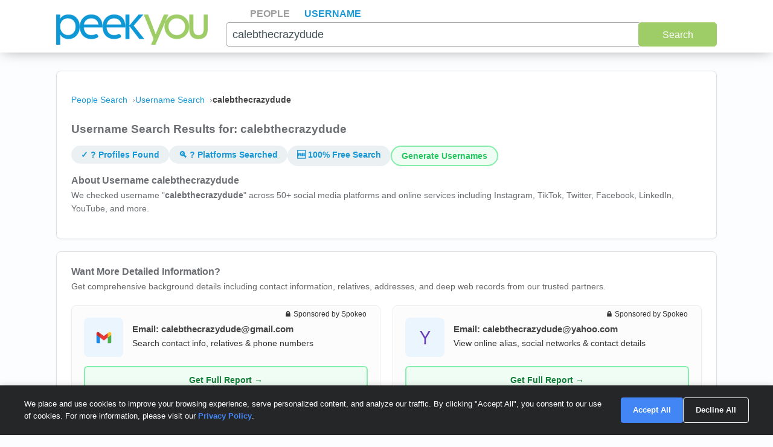

--- FILE ---
content_type: text/html; charset=UTF-8
request_url: https://www.peekyou.com/username=calebthecrazydude
body_size: 11682
content:




<!DOCTYPE html>
<html lang="en">
<head>
<title>Calebthecrazydude Username Search Results - Find Social Media Profiles | PeekYou</title>
<link rel="icon" href="/favicon.ico" sizes="16x16 24x24 32x32 48x48 64x64" type="image/vnd.microsoft.icon" />

<meta http-equiv="content-language" content="en">
<meta name="google" content="notranslate">
<!-- Metadata -->    
<meta http-equiv="Content-Type" content="text/html; charset=utf-8" />
<meta name="description" content="Search for username calebthecrazydude across 50+ social media platforms including Instagram, TikTok, Twitter, Facebook, YouTube, LinkedIn and more. Free username availability checker." />

<meta property="og:title" content="Calebthecrazydude Username Search Results - Find Social Media Profiles | PeekYou"/>
<meta property="og:type" content="website"/>
<meta property="og:description" content="Search for username calebthecrazydude across 50+ social media platforms including Instagram, TikTok, Twitter, Facebook, YouTube, LinkedIn and more. Free username availability checker."/>


<meta property="og:url" content="https://www.peekyou.com/username=calebthecrazydude"/>
<meta property="fb:admins" content="394796576415"/>
<meta property="og:site_name" content="PeekYou"/>

<meta name="viewport" content="width=device-width, initial-scale=1">
<meta name="viewport" content="width=device-width, initial-scale=1, maximum-scale=5, user-scalable=yes">
<meta name="msvalidate.01" content="B1497793B86E3F78BFB3E48D3C728523" />

<meta name="robots" content="noindex, nofollow" />

<script type="application/ld+json">
{
    "@context": "https://schema.org",
    "@type": "SearchResultsPage",
    "name": "Username Search Results for calebthecrazydude",
    "description": "Find social media profiles and check availability for username calebthecrazydude across 50+ platforms. Generate unique username ideas instantly.",
    "about": {
        "@type": "Person",
        "identifier": "calebthecrazydude"
    },
    "provider": {
        "@type": "Organization",
        "name": "PeekYou",
        "url": "https://www.peekyou.com",
        "logo": {
            "@type": "ImageObject",
            "url": "https://www.peekyou.com/images/frontpage/logo.png"
        }
    },
    "mainEntity": {
        "@type": "ItemList",
        "numberOfItems": 50,
        "name": "Social Media Platforms Checked"
    },
    "hasPart": {
        "@type": "WebApplication",
        "name": "Username Generator",
        "description": "Generate unique usernames with our free username generator. Create random usernames, variations, and mix words across 26 themed categories including business, gaming, tech, fashion, and more.",
        "applicationCategory": "UtilityApplication",
        "offers": {
            "@type": "Offer",
            "price": "0",
            "priceCurrency": "USD"
        },
        "featureList": [
            "Generate random usernames",
            "Create username variations",
            "Mix words for unique combinations",
            "26 themed categories",
            "Instant availability checking",
            "Check across 50+ social platforms"
        ]
    }
}
</script>

<!-- Canonical Link -->
<link rel="canonical" href="https://www.peekyou.com/username=calebthecrazydude" />
<!-- CSS -->
<!-- Bootstrap -->
<link rel="stylesheet" href="/css/bootstrap/4.3.1/bootstrap.min.css">

<link rel="stylesheet" href="/css/choices.min.css?ver=1" />
<link rel="stylesheet" media="screen" href="/css/results.min.css?ver=8" type="text/css" />


<link rel="stylesheet" href="https://cdnjs.cloudflare.com/ajax/libs/font-awesome/6.6.0/css/all.min.css">



<!--[if lte IE 6s]>
<link rel="stylesheet" media="screen" href="/css/0/ie6andbelow.css" type="text/css" />
<![endif]-->
  
<!-- JS -->
<script type="text/javascript">
 if (top.location != self.location) top.location.replace(self.location);
</script>
<script type="text/javascript">
 var RefineTags = false;
 var RefineLoc = false;
</script>
<script type="text/javascript">


        var addthis_config =
       {
          data_track_linkback: true
       }

</script>

    <!-- <script type="text/javascript" src="http://ajax.googleapis.com/ajax/libs/prototype/1.6.1/prototype.js"></script> -->
        

<script type="text/javascript">var jers = Array(); var profile_id = null;var dynamic_pids = Array(); var profiles_need_reload = Array();</script>
  
<script type="text/javascript" src="/js/webtoolkit.base64.js"></script>

<!--script type="text/javascript" src="https://ajax.googleapis.com/ajax/libs/prototype/1.7.2.0/prototype.js"></script-->

<!--script src="/js/jquery/1.11.1/jquery.min.js"></script-->
<!--script src="/js/jquery/1.11.1/jquery-migrate-1.2.1.js"></script-->
<script src="/js/jquery/jquery-3.6.4.min.js?ver=2" integrity="sha256-oP6HI9z1XaZNBrJURtCoUT5SUnxFr8s3BzRl+cbzUq8="></script>
<script src="/js/jquery/jquery-migrate-3.4.1.min.js?ver=2" integrity="sha256-UnTxHm+zKuDPLfufgEMnKGXDl6fEIjtM+n1Q6lL73ok="></script>

<script type="text/javascript">$.noConflict();</script>
<script defer src="/js/frontpage/lib/bootstrap.min.js"></script>

<script defer src="/js/frontpage/lib/select2.min.js"></script>
<script defer src="/js/frontpage/script.js?ver=5"></script>
<script defer src="/js/searchbox.js?ver=32"></script>       
<script src="/js/custom.js?ver=786"></script>       


<script type="text/javascript">

function H(object) // Constructor
{
  this._object = object
}

H.prototype.toQueryString = function()
{
    return  jQuery.param( this._object );
}

H.prototype.set = function(key, value)
{
    return this._object[key] = value;
}

H.prototype.get = function(key)
{
    if (this._object[key] !== Object.prototype[key])
      return this._object[key];
}

H.prototype.unset = function(key)
{
 var value = this._object[key];
    delete this._object[key];
    return value;
}
</script>


<script type="text/javascript">var last_count = 0; </script>
    
<script type="text/javascript" src="/js/jquery.lazyload.mini.js"></script> 


<link href="/css/lib/select2/select2.css" rel="stylesheet">
<link href="/css/searchbox.css?ver=8" rel="stylesheet">

       <!-- Google Analtyics -->
    
<!-- Google tag (gtag.js) -->
<script async src="https://www.googletagmanager.com/gtag/js?id=G-CG5QBW0WMP"></script>

<script>
  window.dataLayer = window.dataLayer || [];
  function gtag(){dataLayer.push(arguments);}
  gtag('js', new Date());
  gtag('config', 'G-CG5QBW0WMP');
</script>



<script type="text/javascript">

   var _gaq = _gaq || [];
   
	

    gtag('event', 'Page_Type', {'page_type': "username",'page' : "calebthecrazydude" });


  
  
 
        var pageTracker = {
                _trackPageview: function (url) {
						gtag_trackPageview(url);
                }
        }

    </script>

    <script type="text/javascript">var _sf_startpt=(new Date()).getTime()</script>

     <script type="text/javascript">
         var start = new Date();
     </script>




  
 <!-- not bd -->
    

    
    <!-- Google Publisher Tag -->


<script>
    window.googletag = window.googletag || {cmd: []};
</script>



 <!--  ads -->

  
 

        

<link rel="stylesheet" href="/css/stylesheet.css?ver=1043">
</head>

<body id="resultsBody">
        <header id="header">
         
        <div class="container">
                                    <div class="row">
                <div class="col-md-12">
                    <div class="menu-icon">
                        <a href="/">
                            <img src="/images/frontpage/logo_letter.png" class="img-fluid" alt="PeekYou Logo Letter">
                        </a>
                    </div>
                    <div class="btn-mobile-search-wrapper">
                        <div class="btn-mobile-search outlined"><span class="icon-mobile-search"><i class="fa fa-search"></i></span>
                                                    <span class="btn-mobile-text">calebthecrazydude</span>
                                                </div>
                    </div>
                    <div class="menu-logo-nav">
                    <div class="logo">
                        <a href="/">
                            <img src="/images/frontpage/logo.png" class="img-fluid" alt="PeekYou Logo">
                        </a>
                    </div>
                    <div class="top-nav d-block d-md-none">
                      <ul role="tablist">                        <li role="presentation"><a data-name="Search By Name" role="tab" aria-selected="false" aria-controls="panel-name" href="/"> <span>People</span><div class="line-search-burger"></div></a></li>
                       <li class="active" role="presentation"><a role="tab" aria-controls="panel-username" aria-selected="true" href="/username" data-name="Search By Username"><span> Username</span><div class="line-search-burger"></div></a></li>
                                           </ul>
              </div>
                    </div>
                </div>
                            </div>
        </div>
    </header>

    <section class="top-search-form">
    <div class="container">
        <div class="row">
          <div class="col-md-3 d-none d-md-block my-auto top-logo">
            <a href="/">
                <img src="/images/frontpage/logo.png" class="img-fluid" alt="PeekYou Logo">
            </a>
          </div>
          <div id="searchBar" class="search-barx col-md-9 my-auto">
              <div class="top-nav d-none d-md-block">
                  <ul role="tablist"> 		           <li role="presentation"><a data-name="Search By Name" role="tab" aria-selected="false" aria-controls="panel-name" href="/"> <span>People</span><div class="line-search-burger"></div></a></li>
		           <li class="active" role="presentation"><a role="tab" aria-controls="panel-username" aria-selected="true" href="/username" data-name="Search By Username"><span> Username</span><div class="line-search-burger"></div></a></li>
		           			    </ul>
              </div>
		                     <div class="top-contact" id="panel-username" role="tabpanel" aria-labelledby="tb-username">
                <form id="searchForm" onsubmit="return false;" method="get">
                    <a href="/username" class="mobile-search-notice">Search by Username</a>
                    <div class="row">
					  <div class="col-sm-12">
					    <div class="input-box">
					       <input id="username" name="search-pk-usrname"  class="textInput singleInput" autocomplete='off' type="text" value="calebthecrazydude"  placeholder="Please enter your username ex: johnsmith123" />
                            <p class="error-text" style="display:none;">Please enter a valid username</p>
					    </div>
					  </div>
					</div>  
					<button type="submit" onclick="searchbox_init('username');" value="Search" class="large"> Search </button>
                </form>           
		        </div>
		                  </div>
        </div>
      </div>
</section>


    <div class="container">
                        <div class="row">        
            <div class="col-md-12">  
                                            </div>
        </div>
                <div class="row">
<div class="col-md-12">  
    <div class="header-top">
    <div class="header-container">
        <!-- PAGE HEADER -->
        <div class="page-header">
        
            <nav class="breadcrumbs" aria-label="Breadcrumb">
                <ol itemscope itemtype="https://schema.org/BreadcrumbList">
                    <li itemprop="itemListElement" itemscope itemtype="https://schema.org/ListItem">
                        <a itemprop="item" href="https://www.peekyou.com/">
                            <span itemprop="name">People Search</span>
                        </a>
                        <meta itemprop="position" content="1">
                    </li>
                    <li itemprop="itemListElement" itemscope itemtype="https://schema.org/ListItem">
                        <a itemprop="item" href="https://www.peekyou.com/username">
                            <span itemprop="name">Username Search</span>
                        </a>
                        <meta itemprop="position" content="2">
                    </li>
                    <li itemprop="itemListElement" itemscope itemtype="https://schema.org/ListItem">
                        <span itemprop="name">calebthecrazydude</span>
                        <meta itemprop="position" content="3">
                    </li>
                </ol>
            </nav>
            
            <h1>Username Search Results for: calebthecrazydude</h1>
            
                        <div class="stats-badges mt-3" id="stats-badges">
                <a href="#platforms-section" style="text-decoration: none; color: inherit;"><span class="badge">✓ <span id="badge-found-count">?</span> Profiles Found</span></a>
                <a href="#platforms-section" style="text-decoration: none; color: inherit;"><span class="badge">🔍 <span id="badge-total-count">?</span> Platforms Searched</span></a>
                <span class="badge">🆓 100% Free Search</span>
                <a href="#generator-section" style="text-decoration: none; color: inherit;"><span class="badge badge-generator">Generate Usernames</span></a>
            </div>
            
           <div class="about-section">
            <h2 class="h2-username">About Username calebthecrazydude</h2>
            
            <div class="about-content" id="about-content">
                <div class="about-text" id="about-text">
                    <p>
                        We checked username "<strong>calebthecrazydude</strong>" across 50+ social media platforms and online services 
                        including Instagram, TikTok, Twitter, Facebook, LinkedIn, YouTube, and more.
                    </p>
                    
                    <div class="about-more" id="about-more">
                                                <p id="username-stats-text" style="display: none;">
                            This username is <strong>taken on <span id="taken-count">0</span> platforms</strong> and 
                            <strong>available on <span id="available-count">0</span> platforms</strong>. 
                            Note: Some platforms like Instagram and Facebook don't allow automated availability checks, 
                            so we show links to profiles we've found instead.
                        </p>
                                                                    </div>
                </div>
                
                <button class="show-more-btn" id="show-more-btn" onclick="toggleAboutSection()">
                    <span id="show-more-text">Show More</span>
                    <svg id="chevron-down" width="16" height="16" viewBox="0 0 16 16" fill="currentColor" style="margin-left: 5px;">
                        <path d="M8 11L3 6h10l-5 5z"/>
                    </svg>
                    <svg id="chevron-up" width="16" height="16" viewBox="0 0 16 16" fill="currentColor" style="margin-left: 5px; display: none;">
                        <path d="M8 5l5 5H3l5-5z"/>
                    </svg>
                </button>
            </div>
        </div>
        </div>
      
    </div>
              
    </div>
</div>

<div class="col-md-3 d-none d-md-block">
           </div>
</div>

<div class="row">
    <div class="col-md-12"> 
        <div class="additional-search-section">
            <h2 class="h2-username">Want More Detailed Information?</h2>
            <p class="text-gray mb-20">
                Get comprehensive background details including contact information, relatives, 
                addresses, and deep web records from our trusted partners.
            </p>
            
            <div class="sponsored-grid">
                <!-- Gmail Search -->
                <div class="platform-card sponsored">
                    <span class="sponsored-badge">🔒 Sponsored by Spokeo</span>
                    <div class="platform-header">
                        <div class="sponsored-icon">
                            <img src="/images/social/gmail.svg" alt="Gmail" style="width: 28px; height: 28px;">
                        </div>
                        <div class="platform-info">
                            <h3>Email: <span>calebthecrazydude</span>@gmail.com</h3>
                            <p class="sponsored-description">
                                Search contact info, relatives & phone numbers
                            </p>
                        </div>
                    </div>
                    <a href="https://www.spokeo.com/email-search/search?e=calebthecrazydude@gmail.com&g=email_pt_peekyou_ung1_1" 
                       class="platform-link sponsored" 
                       target="_blank" 
                       rel="sponsored nofollow"
                       onclick="javascript: pageTracker._trackPageview('/outgoing/spokeo.com_username_email_gmail');_gaq.push(['_trackEvent', 'UsernameSpokeoEmail', 'clicked', 'gmail']);">
                        Get Full Report →
                    </a>
                </div>
                
                <!-- Yahoo Search -->
                <div class="platform-card sponsored">
                    <span class="sponsored-badge">🔒 Sponsored by Spokeo</span>
                    <div class="platform-header">
                        <div class="sponsored-icon">
                            <img src="/images/social/yahoo.svg" alt="Yahoo" style="width: 28px; height: 28px;">
                        </div>
                        <div class="platform-info">
                            <h3>Email: <span>calebthecrazydude</span>@yahoo.com</h3>
                            <p class="sponsored-description">
                                View online alias, social networks & contact details
                            </p>
                        </div>
                    </div>
                    <a href="https://www.spokeo.com/email-search/search?e=calebthecrazydude@yahoo.com&g=email_pt_peekyou_uny1_1" 
                       class="platform-link sponsored" 
                       target="_blank" 
                       rel="sponsored nofollow"
                       onclick="javascript: pageTracker._trackPageview('/outgoing/spokeo.com_username_email_yahoo');_gaq.push(['_trackEvent', 'UsernameSpokeoEmail', 'clicked', 'yahoo']);">
                        Get Full Report →
                    </a>
                </div>
                
                <!-- Hotmail Search -->
                <div class="platform-card sponsored">
                    <span class="sponsored-badge">🔒 Sponsored by Spokeo</span>
                    <div class="platform-header">
                        <div class="sponsored-icon">
                            <img src="/images/social/microsoft.svg" alt="Hotmail" style="width: 28px; height: 28px;">
                        </div>
                        <div class="platform-info">
                            <h3>Email: <span>calebthecrazydude</span>@hotmail.com</h3>
                            <p class="sponsored-description">
                                View online alias, relatives, phone & address
                            </p>
                        </div>
                    </div>
                    <a href="https://www.spokeo.com/email-search/search?e=calebthecrazydude@hotmail.com&g=email_pt_peekyou_unh1_1" 
                       class="platform-link sponsored" 
                       target="_blank" 
                       rel="sponsored nofollow"
                       onclick="javascript: pageTracker._trackPageview('/outgoing/spokeo.com_username_email_hotmail');_gaq.push(['_trackEvent', 'UsernameSpokeoEmail', 'clicked', 'hotmail']);">
                        Get Full Report →
                    </a>
                </div>
                
                <!-- Outlook Search -->
                <div class="platform-card sponsored">
                    <span class="sponsored-badge">🔒 Sponsored by Spokeo</span>
                    <div class="platform-header">
                        <div class="sponsored-icon">
                            <img src="/images/social/outlook.svg" alt="Outlook" style="width: 28px; height: 28px;">
                        </div>
                        <div class="platform-info">
                            <h3>Email: <span>calebthecrazydude</span>@outlook.com</h3>
                            <p class="sponsored-description">
                                Comprehensive phone & contact details lookup
                            </p>
                        </div>
                    </div>
                    <a href="https://www.spokeo.com/email-search/search?e=calebthecrazydude@aol.com&g=email_pt_peekyou_una1_1" 
                       class="platform-link sponsored" 
                       target="_blank" 
                       rel="sponsored nofollow"
                       onclick="javascript: pageTracker._trackPageview('/outgoing/spokeo.com_username_email_aol');_gaq.push(['_trackEvent', 'UsernameSpokeoEmail', 'clicked', 'aol']);">
                        Get Full Report →
                    </a>
                </div>
            </div>
            
            <div class="sponsored-info-box">
                <p class="sponsored-info-text">
                    <strong>Why use paid searches?</strong> Our partners access deep web databases, 
                    public records, and proprietary sources that may contain additional information 
                    not available through free social media searches.
                </p>
            </div>
        </div>
    </div>
</div>

<div class="row">
    <div class="col-md-12"> 
        
    <!-- USERNAME AVAILABILITY - Categorized by Platform Type -->
    <div class="platform-availability">
        <h2 class="h2-username">Username Availability: calebthecrazydude</h2>
        <p class="mb-10">
            Check availability across  platforms, organized by category
        </p>
        
                <!-- Progressive Loading Indicator -->
        <div id="loading-progress" class="loading-progress">
            <div class="loading-content">
                <div class="loading-spinner"></div>
                <div class="loading-text-container">
                    <div class="loading-status-text" id="loading-status">
                        Loading top platforms...
                        </div>
                    <div class="loading-bar-container">
                        <div id="loading-bar" class="loading-bar"></div>
                    </div>
                </div>
                        </div>
                    </div>
                
                        
        <div id="platforms-section">
                    <h3 class="category-heading" data-category="social">📱 Social Media</h3>
            <div class="platforms-grid" data-category="social">
            
                                                        <a href="https://www.instagram.com/calebthecrazydude/" target="_blank" rel="noopener noreferrer" style="text-decoration: none; color: inherit; display: block;">
                <div class="platform-card-wrapper" style="background: #f9fafb; border: 2px solid #e5e7eb; border-radius: 8px; padding: 15px; text-align: center; transition: all 0.2s; cursor: pointer;" onmouseover="this.style.transform='translateY(-4px)'; this.style.boxShadow='0 8px 20px rgba(0,0,0,0.15)';" onmouseout="this.style.transform=''; this.style.boxShadow='';">
                    <div style="margin-bottom: 8px;" class="social-icon-wrap bg-social-icon bg-instagram"><i class="fa-brands fa-instagram"></i></div>
                    <h3 class="platform-name">Instagram</h3>
                    <div class="status-badge unknown">? Unknown</div>
                    <p class="platform-link-text" style="color: #0095f6; text-decoration: none;">Check Manually →</p>
                </div>
                </a>
                
                                <a href="https://www.facebook.com/calebthecrazydude" target="_blank" rel="noopener noreferrer" style="text-decoration: none; color: inherit; display: block;">
                <div class="platform-card-wrapper" style="background: #f9fafb; border: 2px solid #e5e7eb; border-radius: 8px; padding: 15px; text-align: center; transition: all 0.2s; cursor: pointer;" onmouseover="this.style.transform='translateY(-4px)'; this.style.boxShadow='0 8px 20px rgba(0,0,0,0.15)';" onmouseout="this.style.transform=''; this.style.boxShadow='';">
                    <div style="margin-bottom: 8px;" class="social-icon-wrap bg-social-icon bg-facebook"><i class="fa-brands fa-facebook"></i></div>
                    <h3 class="platform-name">Facebook</h3>
                    <div class="status-badge unknown">? Unknown</div>
                    <p class="platform-link-text" style="color: #0095f6; text-decoration: none;">Check Manually →</p>
                    </div>
                </a>
                
                                <a href="https://twitter.com/calebthecrazydude" target="_blank" rel="noopener noreferrer" style="text-decoration: none; color: inherit; display: block;">
                <div class="platform-card-wrapper" style="background: #f9fafb; border: 2px solid #e5e7eb; border-radius: 8px; padding: 15px; text-align: center; transition: all 0.2s; cursor: pointer;" onmouseover="this.style.transform='translateY(-4px)'; this.style.boxShadow='0 8px 20px rgba(0,0,0,0.15)';" onmouseout="this.style.transform=''; this.style.boxShadow='';">
                    <div style="margin-bottom: 8px;" class="social-icon-wrap bg-social-icon bg-x"><i class="fa-brands fa-x-twitter"></i></div>
                    <h3 class="platform-name">Twitter (X)</h3>
                    <div class="status-badge unknown">? Unknown</div>
                    <p class="platform-link-text" style="color: #0095f6; text-decoration: none;">Check Manually →</p>
                </div>
                </a>
                
                                <a href="https://onlyfans.com/calebthecrazydude" target="_blank" rel="noopener noreferrer" style="text-decoration: none; color: inherit; display: block;">
                <div class="platform-card-wrapper" style="background: #f9fafb; border: 2px solid #e5e7eb; border-radius: 8px; padding: 15px; text-align: center; transition: all 0.2s; cursor: pointer;" onmouseover="this.style.transform='translateY(-4px)'; this.style.boxShadow='0 8px 20px rgba(0,0,0,0.15)';" onmouseout="this.style.transform=''; this.style.boxShadow='';">
                    <div style="margin-bottom: 8px;" class="social-icon-wrap bg-social-icon bg-onlyfans"><i class="fa-brands fa-onlyfans"></i></div>
                    <h3 class="platform-name">OnlyFans</h3>
                    <div class="status-badge unknown">? Unknown</div>
                    <p class="platform-link-text" style="color: #0095f6; text-decoration: none;">Check Manually →</p>
            </div>
                </a>
                        
                                                                                                                                                                                                                                                                                                                                                                                                                                                                                                                                        		        		        		            		            		            		            		            		        		        
	        	        	        	        	        <div id="platform-tiktok" class="platform-card-wrapper" style="
		            background: #f9fafb;
		            border: 2px solid #e5e7eb;
		            border-radius: 8px;
		            padding: 15px;
		            text-align: center;
		            transition: all 0.2s;
	            	        " >
											        						<!-- Platform Icon/Name -->
				<div style="margin-bottom: 8px;" class="social-icon-wrap bg-social-icon bg-tiktok">
					<i class="fa-brands fa-tiktok"></i>
					</div>
				<h3 class="platform-name">
                        TikTok
                    </h3>
                    <!-- Status Badge -->
                                            <div class="platform-link-text" style="display: inline-flex; align-items: center; gap: 8px;">
                            <div class="loading-spinner" style="width: 12px; height: 12px; border-width: 2px;"></div>
                            <span class="text-xs" style="color: #9ca3af;">Checking...</span>
                        </div>
                                    </div>
                                                                                                                                                                                                                                                                                                                                                                                                                                                                                                                                                               		        		        		            		            		            		            		            		        		        
	        	        	        	        	        <div id="platform-snapchat" class="platform-card-wrapper" style="
		            background: #f9fafb;
		            border: 2px solid #e5e7eb;
		            border-radius: 8px;
		            padding: 15px;
		            text-align: center;
		            transition: all 0.2s;
	            	        " >
											        						<!-- Platform Icon/Name -->
				<div style="margin-bottom: 8px;" class="social-icon-wrap bg-social-icon bg-snapchat">
					<i class="fa-brands fa-snapchat"></i>
					</div>
				<h3 class="platform-name">
                        Snapchat
                    </h3>
                    <!-- Status Badge -->
                                            <div class="platform-link-text" style="display: inline-flex; align-items: center; gap: 8px;">
                            <div class="loading-spinner" style="width: 12px; height: 12px; border-width: 2px;"></div>
                            <span class="text-xs" style="color: #9ca3af;">Checking...</span>
                        </div>
                                    </div>
                                                                                                                                                                                                                                                                                                                                                                                                                                                                                                                                                               		        		        		            		            		            		            		            		        		        
	        	        	        	        	        <div id="platform-pinterest" class="platform-card-wrapper" style="
		            background: #f9fafb;
		            border: 2px solid #e5e7eb;
		            border-radius: 8px;
		            padding: 15px;
		            text-align: center;
		            transition: all 0.2s;
	            	        " >
											        						<!-- Platform Icon/Name -->
				<div style="margin-bottom: 8px;" class="social-icon-wrap bg-social-icon bg-pinterest">
					<i class="fa-brands fa-pinterest"></i>
					</div>
				<h3 class="platform-name">
                        Pinterest
                    </h3>
                    <!-- Status Badge -->
                                            <div class="platform-link-text" style="display: inline-flex; align-items: center; gap: 8px;">
                            <div class="loading-spinner" style="width: 12px; height: 12px; border-width: 2px;"></div>
                            <span class="text-xs" style="color: #9ca3af;">Checking...</span>
                        </div>
                                    </div>
                                                                                                                                                                                                                                                                                                                                                                                                                                                                                                                                                               		        		        		            		            		            		            		            		        		        
	        	        	        	        	        <div id="platform-threads" class="platform-card-wrapper" style="
		            background: #f9fafb;
		            border: 2px solid #e5e7eb;
		            border-radius: 8px;
		            padding: 15px;
		            text-align: center;
		            transition: all 0.2s;
	            	        " >
											        						<!-- Platform Icon/Name -->
				<div style="margin-bottom: 8px;" class="social-icon-wrap bg-social-icon bg-threads">
					<i class="fa-brands fa-threads"></i>
					</div>
				<h3 class="platform-name">
                        Threads
                    </h3>
                    <!-- Status Badge -->
                                            <div class="platform-link-text" style="display: inline-flex; align-items: center; gap: 8px;">
                            <div class="loading-spinner" style="width: 12px; height: 12px; border-width: 2px;"></div>
                            <span class="text-xs" style="color: #9ca3af;">Checking...</span>
                        </div>
                                    </div>
                                                                                                                                                                                                                                                                                                                                                                                                                                                                                                                                                               		        		        		            		            		            		            		            		        		        
	        	        	        	        	        <div id="platform-mastodon" class="platform-card-wrapper" style="
		            background: #f9fafb;
		            border: 2px solid #e5e7eb;
		            border-radius: 8px;
		            padding: 15px;
		            text-align: center;
		            transition: all 0.2s;
	            	        " >
											        						<!-- Platform Icon/Name -->
				<div style="margin-bottom: 8px;" class="social-icon-wrap bg-social-icon bg-mastodon">
					<i class="fa-brands fa-mastodon"></i>
					</div>
				<h3 class="platform-name">
                        Mastodon
                    </h3>
                    <!-- Status Badge -->
                                            <div class="platform-link-text" style="display: inline-flex; align-items: center; gap: 8px;">
                            <div class="loading-spinner" style="width: 12px; height: 12px; border-width: 2px;"></div>
                            <span class="text-xs" style="color: #9ca3af;">Checking...</span>
                        </div>
                                    </div>
                                                                                                                                                                                                                                                                                                                                                                                                                                                                                                                                                               		        		        		            		            		            		            		            		        		        
	        	        	        	        	        <div id="platform-bluesky" class="platform-card-wrapper" style="
		            background: #f9fafb;
		            border: 2px solid #e5e7eb;
		            border-radius: 8px;
		            padding: 15px;
		            text-align: center;
		            transition: all 0.2s;
	            	        " >
											        						<!-- Platform Icon/Name -->
				<div style="margin-bottom: 8px;" class="social-icon-wrap bg-social-icon bg-bluesky">
					<i class="fa-brands fa-bluesky"></i>
					</div>
				<h3 class="platform-name">
                        Bluesky
                    </h3>
                    <!-- Status Badge -->
                                            <div class="platform-link-text" style="display: inline-flex; align-items: center; gap: 8px;">
                            <div class="loading-spinner" style="width: 12px; height: 12px; border-width: 2px;"></div>
                            <span class="text-xs" style="color: #9ca3af;">Checking...</span>
                        </div>
                                    </div>
                                                                                                                                                                                                                                                                                                                                                                                                                                                                                                                                                               		        		        		            		            		            		            		            		        		        
	        	        	        	        	        <div id="platform-reddit" class="platform-card-wrapper" style="
		            background: #f9fafb;
		            border: 2px solid #e5e7eb;
		            border-radius: 8px;
		            padding: 15px;
		            text-align: center;
		            transition: all 0.2s;
	            	        " >
											        						<!-- Platform Icon/Name -->
				<div style="margin-bottom: 8px;" class="social-icon-wrap bg-social-icon bg-reddit">
					<i class="fa-brands fa-reddit"></i>
					</div>
				<h3 class="platform-name">
                        Reddit
                    </h3>
                    <!-- Status Badge -->
                                            <div class="platform-link-text" style="display: inline-flex; align-items: center; gap: 8px;">
                            <div class="loading-spinner" style="width: 12px; height: 12px; border-width: 2px;"></div>
                            <span class="text-xs" style="color: #9ca3af;">Checking...</span>
                        </div>
                                    </div>
                                                                                                                                                                                                                                                                                                                                                                                                                                                                                                                                                               		        		        		            		            		            		            		            		        		        
	        	        	        	        	        <div id="platform-linktree" class="platform-card-wrapper" style="
		            background: #f9fafb;
		            border: 2px solid #e5e7eb;
		            border-radius: 8px;
		            padding: 15px;
		            text-align: center;
		            transition: all 0.2s;
	            	        " >
											        						<!-- Platform Icon/Name -->
				<div style="margin-bottom: 8px;" class="social-icon-wrap bg-social-icon bg-linktree">
					<i class="fa-brands fa-linktree"></i>
					</div>
				<h3 class="platform-name">
                        Linktree
                    </h3>
                    <!-- Status Badge -->
                                            <div class="platform-link-text" style="display: inline-flex; align-items: center; gap: 8px;">
                            <div class="loading-spinner" style="width: 12px; height: 12px; border-width: 2px;"></div>
                            <span class="text-xs" style="color: #9ca3af;">Checking...</span>
                        </div>
                                    </div>
                                                                                                                                                                                                                                                                                                                                                                                                                                                                                                                                                                                                                                                                                                                                                                                                                                                                                                                                                                                                                                                                                                                                                                                                                                                                                                                                                                                                                                                                                                                                                                                                                                                                                                                                                                                                                                                                                                                                                                                                                                                                                                                                                                                                                                                                                                                                                                                                                                                                                                                                                                                                                                                                                                                                                                                                                                                                                                                                                                                                                                                                                                                                                                                                                                                                                                                                                                                                                                                                                                                                                                                                                                                                                                                                                                                                                                                                                                                                                                                                                                                                                                                                                                                                                                                                                                                                                                                                                                                                                                                                                                                                                                                                                                                                                                                                                                                                                                                                                                                                                                                                                                                                                                                                                                                                                                                                                                                                                                                                                                                                                                                                                                                                                                                                                                                                                                                                                                                                                                                                                                                                                                                                                                                                                                                                                                                                                                                                                                                                                                                                                                                                                                                                                                                                                                                                                                                                                                                                                                                                                                                                                                                                                                                                                                                                                                                                                                                                                                                                                                                                                                                                                                                                                                                                                                                                                                                                                                                                                                                                                                                                                                                                                                                                                                                                                                                                                                                                                                                                                                                                                                                                                                                                                                                                                                                                                                                                                                                                                                                                                                                                                                                                                                                                                                                                                                                                                                                                                                                                                                                                                                                                                                                                                                                                                                                                                                                                                                                                                                                                                                                                                                                                                                                                                                                                                                                                                                                                                                                                                                                                                                                                                                                                                                                                                                                                                                                                                                                                                                                                                                                                                                                                                                                                                                                                                                                                                                                                                                                                                                                                                                                                                                                                                                                                                                                                                                                                                                                                                                                                                                                                                                                                                                                                                                                                                                                                                                                                                                                                                                                                                                                                                                                                                                                                                                                                                                                                                                                                                                                                                                                                                                                                                                                                                                                                                                                                                                                                                                                                                                                                                                                                                                                                                                                                                                                                                                                                                                       </div>
                     <h3 class="category-heading" data-category="professional">💼 Professional</h3>
            <div class="platforms-grid" data-category="professional">
            
                                    
                                                                                                                                                                                                                                                                                                                                                                                                                                                                                                                                                                                                                                                                                                                                                                                                                                                                                                                                                                                                                                                                                                                        		        		        		            		            		            		            		            		        		        
	        	        	        	        	        <div id="platform-linkedin" class="platform-card-wrapper" style="
		            background: #f9fafb;
		            border: 2px solid #e5e7eb;
		            border-radius: 8px;
		            padding: 15px;
		            text-align: center;
		            transition: all 0.2s;
	            	        " >
											        						<!-- Platform Icon/Name -->
				<div style="margin-bottom: 8px;" class="social-icon-wrap bg-social-icon bg-linkedin">
					<i class="fa-brands fa-linkedin"></i>
					</div>
				<h3 class="platform-name">
                        LinkedIn
                    </h3>
                    <!-- Status Badge -->
                                            <div class="platform-link-text" style="display: inline-flex; align-items: center; gap: 8px;">
                            <div class="loading-spinner" style="width: 12px; height: 12px; border-width: 2px;"></div>
                            <span class="text-xs" style="color: #9ca3af;">Checking...</span>
                        </div>
                                    </div>
                                                                                                                                                                                                                                                                                                                                                                                                                                                                                                                                                                                                                                                                                                                                                                                                                                                                                                                                                                                                                                                                                                                                                                                                                                                                                                                                                                                                                                                                                                                                                                                                                                                                                                                                                                                                                                                                                                                                                                                                                                                                                                                                                                                                                                                                                                                                                                                                                                                                                                                                                                                                                                                                                                                                                                                                                                                                                                                                                                                                                                                                                                                                                                                                                                                                                    </div>
                     <h3 class="category-heading" data-category="video">🎥 Video & Streaming</h3>
            <div class="platforms-grid" data-category="video">
            
                                    
                                                                                                                                                                                                                                                                                                                                                                                                                                                                                                                                                                                                                                                                                                                                                                                                                                                                                                                                                                                                                                                                                                                                                                                                                                                                                                                                                                                                                                                                                                                                                                                                                                                                                                                                                                                                                                                                                                                                                                                           		        		        		            		            		            		            		            		        		        
	        	        	        	        	        <div id="platform-youtube" class="platform-card-wrapper" style="
		            background: #f9fafb;
		            border: 2px solid #e5e7eb;
		            border-radius: 8px;
		            padding: 15px;
		            text-align: center;
		            transition: all 0.2s;
	            	        " >
											        						<!-- Platform Icon/Name -->
				<div style="margin-bottom: 8px;" class="social-icon-wrap bg-social-icon bg-youtube">
					<i class="fa-brands fa-youtube"></i>
					</div>
				<h3 class="platform-name">
                        YouTube
                    </h3>
                    <!-- Status Badge -->
                                            <div class="platform-link-text" style="display: inline-flex; align-items: center; gap: 8px;">
                            <div class="loading-spinner" style="width: 12px; height: 12px; border-width: 2px;"></div>
                            <span class="text-xs" style="color: #9ca3af;">Checking...</span>
                        </div>
                                    </div>
                                                                                                                                                                                                                                                               		        		        		            		            		            		            		            		        		        
	        	        	        	        	        <div id="platform-twitch" class="platform-card-wrapper" style="
		            background: #f9fafb;
		            border: 2px solid #e5e7eb;
		            border-radius: 8px;
		            padding: 15px;
		            text-align: center;
		            transition: all 0.2s;
	            	        " >
											        						<!-- Platform Icon/Name -->
				<div style="margin-bottom: 8px;" class="social-icon-wrap bg-social-icon bg-twitch">
					<i class="fa-brands fa-twitch"></i>
					</div>
				<h3 class="platform-name">
                        Twitch
                    </h3>
                    <!-- Status Badge -->
                                            <div class="platform-link-text" style="display: inline-flex; align-items: center; gap: 8px;">
                            <div class="loading-spinner" style="width: 12px; height: 12px; border-width: 2px;"></div>
                            <span class="text-xs" style="color: #9ca3af;">Checking...</span>
                        </div>
                                    </div>
                                                                                                                                                                                                                                                               		        		        		            		            		            		            		            		        		        
	        	        	        	        	        <div id="platform-vimeo" class="platform-card-wrapper" style="
		            background: #f9fafb;
		            border: 2px solid #e5e7eb;
		            border-radius: 8px;
		            padding: 15px;
		            text-align: center;
		            transition: all 0.2s;
	            	        " >
											        						<!-- Platform Icon/Name -->
				<div style="margin-bottom: 8px;" class="social-icon-wrap bg-social-icon bg-vimeo">
					<i class="fa-brands fa-vimeo"></i>
					</div>
				<h3 class="platform-name">
                        Vimeo
                    </h3>
                    <!-- Status Badge -->
                                            <div class="platform-link-text" style="display: inline-flex; align-items: center; gap: 8px;">
                            <div class="loading-spinner" style="width: 12px; height: 12px; border-width: 2px;"></div>
                            <span class="text-xs" style="color: #9ca3af;">Checking...</span>
                        </div>
                                    </div>
                                                                                                                                                                                                                                                                                                                                                                                                                                                                                                                                                                                                                                                                                                                                                                                                                                                                                                                                                                                                                                                                                                                                                                                                                                                                                                                                                                                                                                                                                                                                                                                                                                                                                                                                                                                                                                                                                                                                                                                                                                                                                                                                                                                                                                                                                                                                                                                                                                                                                                                                                                                                                                                                                                                                                                                                                                                                                                                                                                                                                                                                                                                                                                                                                                                                                                                                                                                                                                                                                                                                                                                                                                                                                                                                                                                                                                                                                                                                                                                                                                                                                                                                                                                                                                                                                                                                                                                                                                                                                                                                                                                                                                                                                                                           </div>
                     <h3 class="category-heading" data-category="creative">🎨 Creative & Design</h3>
            <div class="platforms-grid" data-category="creative">
            
                                    
                                                                                                                                                                                                                                                                                                                                                                                                                                                                                                                                                                                                                                                                                                                                                                                                                                                                                                                                                                                                                                                                                                                                                                                                                                                                                                                                                                                                                                                                                                                                                                                                                                                                                                                                                                                                                                                                                                                                                                                                                                                                                                                                                                                                                                                                                                                                                                                                                                                                                                                                                                            		        		        		            		            		            		            		            		        		        
	        	        	        	        	        <div id="platform-behance" class="platform-card-wrapper" style="
		            background: #f9fafb;
		            border: 2px solid #e5e7eb;
		            border-radius: 8px;
		            padding: 15px;
		            text-align: center;
		            transition: all 0.2s;
	            	        " >
											        						<!-- Platform Icon/Name -->
				<div style="margin-bottom: 8px;" class="social-icon-wrap bg-social-icon bg-behance">
					<i class="fa-brands fa-behance"></i>
					</div>
				<h3 class="platform-name">
                        Behance
                    </h3>
                    <!-- Status Badge -->
                                            <div class="platform-link-text" style="display: inline-flex; align-items: center; gap: 8px;">
                            <div class="loading-spinner" style="width: 12px; height: 12px; border-width: 2px;"></div>
                            <span class="text-xs" style="color: #9ca3af;">Checking...</span>
                        </div>
                                    </div>
                                                                                                                                                                                                                                                               		        		        		            		            		            		            		            		        		        
	        	        	        	        	        <div id="platform-dribbble" class="platform-card-wrapper" style="
		            background: #f9fafb;
		            border: 2px solid #e5e7eb;
		            border-radius: 8px;
		            padding: 15px;
		            text-align: center;
		            transition: all 0.2s;
	            	        " >
											        						<!-- Platform Icon/Name -->
				<div style="margin-bottom: 8px;" class="social-icon-wrap bg-social-icon bg-dribbble">
					<i class="fa-brands fa-dribbble"></i>
					</div>
				<h3 class="platform-name">
                        Dribbble
                    </h3>
                    <!-- Status Badge -->
                                            <div class="platform-link-text" style="display: inline-flex; align-items: center; gap: 8px;">
                            <div class="loading-spinner" style="width: 12px; height: 12px; border-width: 2px;"></div>
                            <span class="text-xs" style="color: #9ca3af;">Checking...</span>
                        </div>
                                    </div>
                                                                                                                                                                                                                                                               		        		        		            		            		            		            		            		        		        
	        	        	        	        	        <div id="platform-deviantart" class="platform-card-wrapper" style="
		            background: #f9fafb;
		            border: 2px solid #e5e7eb;
		            border-radius: 8px;
		            padding: 15px;
		            text-align: center;
		            transition: all 0.2s;
	            	        " >
											        						<!-- Platform Icon/Name -->
				<div style="margin-bottom: 8px;" class="social-icon-wrap bg-social-icon bg-deviantart">
					<i class="fa-brands fa-deviantart"></i>
					</div>
				<h3 class="platform-name">
                        DeviantArt
                    </h3>
                    <!-- Status Badge -->
                                            <div class="platform-link-text" style="display: inline-flex; align-items: center; gap: 8px;">
                            <div class="loading-spinner" style="width: 12px; height: 12px; border-width: 2px;"></div>
                            <span class="text-xs" style="color: #9ca3af;">Checking...</span>
                        </div>
                                    </div>
                                                                                                                                                                                                                                                                                                                                                                                                                                                                                                                                                                                                                                                                                                                                                                                                                                                                                                                                                                                                                                                                                                                                                                                                                                                                                                                                                                                                                                                                                                                                                                                                                                                                                                                                                                                                                                                                                                                                                                                                                                                                                                                                                                                                                                                                                                                                                                                                                                                                                                                                                                                                                                                                                                                                                                                                                                                                                                                                                                                                                                                                                                                                                                                                                                                                                                                                                                                                                                                                                                                                                                                                                                                                                                                                                                                                                                                                                                                                                                                                                                                                                                                                          </div>
                     <h3 class="category-heading" data-category="developer">💻 Developer</h3>
            <div class="platforms-grid" data-category="developer">
            
                                    
                                                                                                                                                                                                                                                                                                                                                                                                                                                                                                                                                                                                                                                                                                                                                                                                                                                                                                                                                                                                                                                                                                                                                                                                                                                                                                                                                                                                                                                                                                                                                                                                                                                                                                                                                                                                                                                                                                                                                                                                                                                                                                                                                                                                                                                                                                                                                                                                                                                                                                                                                                                                                                                                                                                                                                                                                                                                                                                                                                                                                                                                                                                                                                                                                                                                                                                                                                                                                                                                                                                                                                                                                                                                                                                                                             		        		        		            		            		            		            		            		        		        
	        	        	        	        	        <div id="platform-github" class="platform-card-wrapper" style="
		            background: #f9fafb;
		            border: 2px solid #e5e7eb;
		            border-radius: 8px;
		            padding: 15px;
		            text-align: center;
		            transition: all 0.2s;
	            	        " >
											        						<!-- Platform Icon/Name -->
				<div style="margin-bottom: 8px;" class="social-icon-wrap bg-social-icon bg-github">
					<i class="fa-brands fa-github"></i>
					</div>
				<h3 class="platform-name">
                        GitHub
                    </h3>
                    <!-- Status Badge -->
                                            <div class="platform-link-text" style="display: inline-flex; align-items: center; gap: 8px;">
                            <div class="loading-spinner" style="width: 12px; height: 12px; border-width: 2px;"></div>
                            <span class="text-xs" style="color: #9ca3af;">Checking...</span>
                        </div>
                                    </div>
                                                                                                                                                                                                                                                                                                   		        		        		            		            		            		            		            		        		        
	        	        	        	        	        <div id="platform-gitlab" class="platform-card-wrapper" style="
		            background: #f9fafb;
		            border: 2px solid #e5e7eb;
		            border-radius: 8px;
		            padding: 15px;
		            text-align: center;
		            transition: all 0.2s;
	            	        " >
											        						<!-- Platform Icon/Name -->
				<div style="margin-bottom: 8px;" class="social-icon-wrap bg-social-icon bg-gitlab">
					<i class="fa-brands fa-gitlab"></i>
					</div>
				<h3 class="platform-name">
                        GitLab
                    </h3>
                    <!-- Status Badge -->
                                            <div class="platform-link-text" style="display: inline-flex; align-items: center; gap: 8px;">
                            <div class="loading-spinner" style="width: 12px; height: 12px; border-width: 2px;"></div>
                            <span class="text-xs" style="color: #9ca3af;">Checking...</span>
                        </div>
                                    </div>
                                                                                                                                                                                                                                                                                                   		        		        		            		            		            		            		            		        		        
	        	        	        	        	        <div id="platform-stackoverflow" class="platform-card-wrapper" style="
		            background: #f9fafb;
		            border: 2px solid #e5e7eb;
		            border-radius: 8px;
		            padding: 15px;
		            text-align: center;
		            transition: all 0.2s;
	            	        " >
											        						<!-- Platform Icon/Name -->
				<div style="margin-bottom: 8px;" class="social-icon-wrap bg-social-icon bg-stackoverflow">
					<i class="fa-brands fa-stackoverflow"></i>
					</div>
				<h3 class="platform-name">
                        Stack Overflow
                    </h3>
                    <!-- Status Badge -->
                                            <div class="platform-link-text" style="display: inline-flex; align-items: center; gap: 8px;">
                            <div class="loading-spinner" style="width: 12px; height: 12px; border-width: 2px;"></div>
                            <span class="text-xs" style="color: #9ca3af;">Checking...</span>
                        </div>
                                    </div>
                                                                                                                                                                                                                                                                                                   		        		        		            		            		            		            		            		        		        
	        	        	        	        	        <div id="platform-devto" class="platform-card-wrapper" style="
		            background: #f9fafb;
		            border: 2px solid #e5e7eb;
		            border-radius: 8px;
		            padding: 15px;
		            text-align: center;
		            transition: all 0.2s;
	            	        " >
											        						<!-- Platform Icon/Name -->
				<div style="margin-bottom: 8px;" class="social-icon-wrap bg-social-icon bg-devdotto">
					<i class="fa-brands fa-devdotto"></i>
					</div>
				<h3 class="platform-name">
                        Dev.to
                    </h3>
                    <!-- Status Badge -->
                                            <div class="platform-link-text" style="display: inline-flex; align-items: center; gap: 8px;">
                            <div class="loading-spinner" style="width: 12px; height: 12px; border-width: 2px;"></div>
                            <span class="text-xs" style="color: #9ca3af;">Checking...</span>
                        </div>
                                    </div>
                                                                                                                                                                                                                                                                                                                                                                                                                                                                                                                                                                                                                                                                                                                                                                                                                                                                                                                                                                                                                                                                                                                                                                                                                                                                                                                                                                                                                                                                                                                                                                                                                                                                                                                                                                                                                                                                                                                                                                                                                                                                                                                                                                                                                                                                                                                                                                                                                                                                                                                                                                                                                                                                                                                                                                                                                                                                                                                                                                                                                                                                                                                                                                                                                                                                                                                                                                                                                                                                                                                                                                                                                                                                                                                                                                                                                                                                                                                                                                                                  </div>
                     <h3 class="category-heading" data-category="blog">✍️ Blogging</h3>
            <div class="platforms-grid" data-category="blog">
            
                                    
                                                                                                                                                                                                                                                                                                                                                                                                                                                                                                                                                                                                                                                                                                                                                                                                                                                                                                                                                                                                                                                                                                                                                                                                                                                                                                                                                                                                                                                                                                                                                                                                                                                                                                                                                                                                                                                                                                                                                                                                                                                                                                                                                                                                                                                                                                                                                                                                                                                                                                                                                                                                                                                                                                                                                                                                                                                                                                                                                                                                                                                                                                                                                                                                                                                                                                                                                                                                                                                                                                                                                                                                                                                                                                                                                                                                                                                                                                                                                                                                                                                                                                                                                                                                                                                                                                                                                                                                                                                                                                                                                                                                                                                                                                                                                                                                                                                                                                                                                                                                                                                                                                                                                                                                                                                                                                                                                                                                                                         		        		        		            		            		            		            		            		        		        
	        	        	        	        	        <div id="platform-medium" class="platform-card-wrapper" style="
		            background: #f9fafb;
		            border: 2px solid #e5e7eb;
		            border-radius: 8px;
		            padding: 15px;
		            text-align: center;
		            transition: all 0.2s;
	            	        " >
											        						<!-- Platform Icon/Name -->
				<div style="margin-bottom: 8px;" class="social-icon-wrap bg-social-icon bg-medium">
					<i class="fa-brands fa-medium"></i>
					</div>
				<h3 class="platform-name">
                        Medium
                    </h3>
                    <!-- Status Badge -->
                                            <div class="platform-link-text" style="display: inline-flex; align-items: center; gap: 8px;">
                            <div class="loading-spinner" style="width: 12px; height: 12px; border-width: 2px;"></div>
                            <span class="text-xs" style="color: #9ca3af;">Checking...</span>
                        </div>
                                    </div>
                                                                                                                                                                                                                                                                                                                                       		        		        		            		            		            		            		            		        		        
	        	        	        	        	        <div id="platform-wordpress" class="platform-card-wrapper" style="
		            background: #f9fafb;
		            border: 2px solid #e5e7eb;
		            border-radius: 8px;
		            padding: 15px;
		            text-align: center;
		            transition: all 0.2s;
	            	        " >
											        						<!-- Platform Icon/Name -->
				<div style="margin-bottom: 8px;" class="social-icon-wrap bg-social-icon bg-wordpress">
					<i class="fa-brands fa-wordpress"></i>
					</div>
				<h3 class="platform-name">
                        WordPress
                    </h3>
                    <!-- Status Badge -->
                                            <div class="platform-link-text" style="display: inline-flex; align-items: center; gap: 8px;">
                            <div class="loading-spinner" style="width: 12px; height: 12px; border-width: 2px;"></div>
                            <span class="text-xs" style="color: #9ca3af;">Checking...</span>
                        </div>
                                    </div>
                                                                                                                                                                                                                                                                                                                                       		        		        		            		            		            		            		            		        		        
	        	        	        	        	        <div id="platform-blogger" class="platform-card-wrapper" style="
		            background: #f9fafb;
		            border: 2px solid #e5e7eb;
		            border-radius: 8px;
		            padding: 15px;
		            text-align: center;
		            transition: all 0.2s;
	            	        " >
											        						<!-- Platform Icon/Name -->
				<div style="margin-bottom: 8px;" class="social-icon-wrap bg-social-icon bg-blogger">
					<i class="fa-brands fa-blogger"></i>
					</div>
				<h3 class="platform-name">
                        Blogger
                    </h3>
                    <!-- Status Badge -->
                                            <div class="platform-link-text" style="display: inline-flex; align-items: center; gap: 8px;">
                            <div class="loading-spinner" style="width: 12px; height: 12px; border-width: 2px;"></div>
                            <span class="text-xs" style="color: #9ca3af;">Checking...</span>
                        </div>
                                    </div>
                                                                                                                                                                                                                                                                                                                                       		        		        		            		            		            		            		            		        		        
	        	        	        	        	        <div id="platform-substack" class="platform-card-wrapper" style="
		            background: #f9fafb;
		            border: 2px solid #e5e7eb;
		            border-radius: 8px;
		            padding: 15px;
		            text-align: center;
		            transition: all 0.2s;
	            	        " >
											        						<!-- Platform Icon/Name -->
				<div style="margin-bottom: 8px;" class="social-icon-wrap bg-social-icon bg-substack">
					<i class="fa-brands fa-substack"></i>
					</div>
				<h3 class="platform-name">
                        Substack
                    </h3>
                    <!-- Status Badge -->
                                            <div class="platform-link-text" style="display: inline-flex; align-items: center; gap: 8px;">
                            <div class="loading-spinner" style="width: 12px; height: 12px; border-width: 2px;"></div>
                            <span class="text-xs" style="color: #9ca3af;">Checking...</span>
                        </div>
                                    </div>
                                                                                                                                                                                                                                                                                                                                       		        		        		            		            		            		            		            		        		        
	        	        	        	        	        <div id="platform-tumblr" class="platform-card-wrapper" style="
		            background: #f9fafb;
		            border: 2px solid #e5e7eb;
		            border-radius: 8px;
		            padding: 15px;
		            text-align: center;
		            transition: all 0.2s;
	            	        " >
											        						<!-- Platform Icon/Name -->
				<div style="margin-bottom: 8px;" class="social-icon-wrap bg-social-icon bg-tumblr">
					<i class="fa-brands fa-tumblr"></i>
					</div>
				<h3 class="platform-name">
                        Tumblr
                    </h3>
                    <!-- Status Badge -->
                                            <div class="platform-link-text" style="display: inline-flex; align-items: center; gap: 8px;">
                            <div class="loading-spinner" style="width: 12px; height: 12px; border-width: 2px;"></div>
                            <span class="text-xs" style="color: #9ca3af;">Checking...</span>
                        </div>
                                    </div>
                                                                                                                                                                                                                                                                                                                                                                                                                                                                                                                                                                                                                                                                                                                                                                                                                                                                                                                                                                                                                                                                                                                                                                                                                                                                                                                                                                                                                                                                                                                                                                                                                                                                                                                                                                                                                                                                                                                                                                                                                                                                                                                                                                                                                                                                                                                                                                                                                                                                                                                                                                                                                                                                                                                                                                                                                                                                                                                                                                                                                                                                                                                                                                                                                                                                                       </div>
                     <h3 class="category-heading" data-category="audio">🎵 Music & Audio</h3>
            <div class="platforms-grid" data-category="audio">
            
                                    
                                                                                                                                                                                                                                                                                                                                                                                                                                                                                                                                                                                                                                                                                                                                                                                                                                                                                                                                                                                                                                                                                                                                                                                                                                                                                                                                                                                                                                                                                                                                                                                                                                                                                                                                                                                                                                                                                                                                                                                                                                                                                                                                                                                                                                                                                                                                                                                                                                                                                                                                                                                                                                                                                                                                                                                                                                                                                                                                                                                                                                                                                                                                                                                                                                                                                                                                                                                                                                                                                                                                                                                                                                                                                                                                                                                                                                                                                                                                                                            		        		        		            		            		            		            		            		        		        
	        	        	        	        	        <div id="platform-spotify" class="platform-card-wrapper" style="
		            background: #f9fafb;
		            border: 2px solid #e5e7eb;
		            border-radius: 8px;
		            padding: 15px;
		            text-align: center;
		            transition: all 0.2s;
	            	        " >
											        						<!-- Platform Icon/Name -->
				<div style="margin-bottom: 8px;" class="social-icon-wrap bg-social-icon bg-spotify">
					<i class="fa-brands fa-spotify"></i>
					</div>
				<h3 class="platform-name">
                        Spotify
                    </h3>
                    <!-- Status Badge -->
                                            <div class="platform-link-text" style="display: inline-flex; align-items: center; gap: 8px;">
                            <div class="loading-spinner" style="width: 12px; height: 12px; border-width: 2px;"></div>
                            <span class="text-xs" style="color: #9ca3af;">Checking...</span>
                        </div>
                                    </div>
                                                                                                                                                                                                                           		        		        		            		            		            		            		            		        		        
	        	        	        	        	        <div id="platform-soundcloud" class="platform-card-wrapper" style="
		            background: #f9fafb;
		            border: 2px solid #e5e7eb;
		            border-radius: 8px;
		            padding: 15px;
		            text-align: center;
		            transition: all 0.2s;
	            	        " >
											        						<!-- Platform Icon/Name -->
				<div style="margin-bottom: 8px;" class="social-icon-wrap bg-social-icon bg-soundcloud">
					<i class="fa-brands fa-soundcloud"></i>
					</div>
				<h3 class="platform-name">
                        SoundCloud
                    </h3>
                    <!-- Status Badge -->
                                            <div class="platform-link-text" style="display: inline-flex; align-items: center; gap: 8px;">
                            <div class="loading-spinner" style="width: 12px; height: 12px; border-width: 2px;"></div>
                            <span class="text-xs" style="color: #9ca3af;">Checking...</span>
                        </div>
                                    </div>
                                                                                                                                                                                                                                                                                                                                                                                                                                                                                                                                                                                                                                                                                                                                                                                                                                                                                                                                                                                                                                                                                                                                                                                                                                                                                                                                                                                                                                                                                                                                                                                                                         </div>
                     <h3 class="category-heading" data-category="messaging">💬 Messaging</h3>
            <div class="platforms-grid" data-category="messaging">
            
                                    
                                                                                                                                                                                                                                                                                                                                                                                                                                                                                                                                                                                                                                                                                                                                                                                                                                                                                                                                                                                                                                                                                                                                                                                                                                                                                                                                                                                                                                                                                                                                                                                                                                                                                                                                                                                                                                                                                                                                                                                                                                                                                                                                                                                                                                                                                                                                                                                                                                                                                                                                                                                                                                                                                                                                                                                                                                                                                                                                                                                                                                                                                                                                                                                                                                                                                                                                                                                                                                                                                                                                                                                                                                                                                                                                                                                                                                                                                                                                                                                                                                                                                                                                                                                                                                                                                          		        		        		            		            		            		            		            		        		        
	        	        	        	        	        <div id="platform-telegram" class="platform-card-wrapper" style="
		            background: #f9fafb;
		            border: 2px solid #e5e7eb;
		            border-radius: 8px;
		            padding: 15px;
		            text-align: center;
		            transition: all 0.2s;
	            	        " >
											        						<!-- Platform Icon/Name -->
				<div style="margin-bottom: 8px;" class="social-icon-wrap bg-social-icon bg-telegram">
					<i class="fa-brands fa-telegram"></i>
					</div>
				<h3 class="platform-name">
                        Telegram
                    </h3>
                    <!-- Status Badge -->
                                            <div class="platform-link-text" style="display: inline-flex; align-items: center; gap: 8px;">
                            <div class="loading-spinner" style="width: 12px; height: 12px; border-width: 2px;"></div>
                            <span class="text-xs" style="color: #9ca3af;">Checking...</span>
                        </div>
                                    </div>
                                                                                                                                                                                                                           		        		        		            		            		            		            		            		        		        
	        	        	        	        	        <div id="platform-discord" class="platform-card-wrapper" style="
		            background: #f9fafb;
		            border: 2px solid #e5e7eb;
		            border-radius: 8px;
		            padding: 15px;
		            text-align: center;
		            transition: all 0.2s;
	            	        " >
											        						<!-- Platform Icon/Name -->
				<div style="margin-bottom: 8px;" class="social-icon-wrap bg-social-icon bg-discord">
					<i class="fa-brands fa-discord"></i>
					</div>
				<h3 class="platform-name">
                        Discord
                    </h3>
                    <!-- Status Badge -->
                                            <div class="platform-link-text" style="display: inline-flex; align-items: center; gap: 8px;">
                            <div class="loading-spinner" style="width: 12px; height: 12px; border-width: 2px;"></div>
                            <span class="text-xs" style="color: #9ca3af;">Checking...</span>
                        </div>
                                    </div>
                                                                                                                                                                                                                                                                                                                                                                                                                                                                                                                                                                                                                                                                                                                                                                                                                                                                                                                                                                                                                                                                                                                                                                                                                                                                                                           </div>
                     <h3 class="category-heading" data-category="gaming">🎮 Gaming</h3>
            <div class="platforms-grid" data-category="gaming">
            
                                    
                                                                                                                                                                                                                                                                                                                                                                                                                                                                                                                                                                                                                                                                                                                                                                                                                                                                                                                                                                                                                                                                                                                                                                                                                                                                                                                                                                                                                                                                                                                                                                                                                                                                                                                                                                                                                                                                                                                                                                                                                                                                                                                                                                                                                                                                                                                                                                                                                                                                                                                                                                                                                                                                                                                                                                                                                                                                                                                                                                                                                                                                                                                                                                                                                                                                                                                                                                                                                                                                                                                                                                                                                                                                                                                                                                                                                                                                                                                                                                                                                                                                                                                                                                                                                                                                                                                                                                                                                                                                                                                                                                                                                                                                                                                                                                                                                                                                                                                                                                                                                                                                                                                                                                                                                                                                                                                                                                                                                                                                                                                                                                                                                                                                                            		        		        		            		            		            		            		            		        		        
	        	        	        	        	        <div id="platform-steam" class="platform-card-wrapper" style="
		            background: #f9fafb;
		            border: 2px solid #e5e7eb;
		            border-radius: 8px;
		            padding: 15px;
		            text-align: center;
		            transition: all 0.2s;
	            	        " >
											        						<!-- Platform Icon/Name -->
				<div style="margin-bottom: 8px;" class="social-icon-wrap bg-social-icon bg-steam">
					<i class="fa-brands fa-steam"></i>
					</div>
				<h3 class="platform-name">
                        Steam
                    </h3>
                    <!-- Status Badge -->
                                            <div class="platform-link-text" style="display: inline-flex; align-items: center; gap: 8px;">
                            <div class="loading-spinner" style="width: 12px; height: 12px; border-width: 2px;"></div>
                            <span class="text-xs" style="color: #9ca3af;">Checking...</span>
                        </div>
                                    </div>
                                                                                                                                                                                                                                                               		        		        		            		            		            		            		            		        		        
	        	        	        	        	        <div id="platform-xbox" class="platform-card-wrapper" style="
		            background: #f9fafb;
		            border: 2px solid #e5e7eb;
		            border-radius: 8px;
		            padding: 15px;
		            text-align: center;
		            transition: all 0.2s;
	            	        " >
											        						<!-- Platform Icon/Name -->
				<div style="margin-bottom: 8px;" class="social-icon-wrap bg-social-icon bg-xbox">
					<i class="fa-brands fa-xbox"></i>
					</div>
				<h3 class="platform-name">
                        Xbox
                    </h3>
                    <!-- Status Badge -->
                                            <div class="platform-link-text" style="display: inline-flex; align-items: center; gap: 8px;">
                            <div class="loading-spinner" style="width: 12px; height: 12px; border-width: 2px;"></div>
                            <span class="text-xs" style="color: #9ca3af;">Checking...</span>
                        </div>
                                    </div>
                                                                                                                                                                                                                                                               		        		        		            		            		            		            		            		        		        
	        	        	        	        	        <div id="platform-roblox" class="platform-card-wrapper" style="
		            background: #f9fafb;
		            border: 2px solid #e5e7eb;
		            border-radius: 8px;
		            padding: 15px;
		            text-align: center;
		            transition: all 0.2s;
	            	        " >
											        						<!-- Platform Icon/Name -->
				<div style="margin-bottom: 8px;" class="social-icon-wrap bg-social-icon bg-roblox">
					<i class="fa-brands fa-roblox"></i>
					</div>
				<h3 class="platform-name">
                        Roblox
                    </h3>
                    <!-- Status Badge -->
                                            <div class="platform-link-text" style="display: inline-flex; align-items: center; gap: 8px;">
                            <div class="loading-spinner" style="width: 12px; height: 12px; border-width: 2px;"></div>
                            <span class="text-xs" style="color: #9ca3af;">Checking...</span>
                        </div>
                                    </div>
                                                                                                                                                                                                                                                                                                                                                                                                                                                                                                                                                                                                                                                                                                                                                                                                                                                                                                                                                                                                                          </div>
                     <h3 class="category-heading" data-category="commerce">🛍️ E-Commerce</h3>
            <div class="platforms-grid" data-category="commerce">
            
                                    
                                                                                                                                                                                                                                                                                                                                                                                                                                                                                                                                                                                                                                                                                                                                                                                                                                                                                                                                                                                                                                                                                                                                                                                                                                                                                                                                                                                                                                                                                                                                                                                                                                                                                                                                                                                                                                                                                                                                                                                                                                                                                                                                                                                                                                                                                                                                                                                                                                                                                                                                                                                                                                                                                                                                                                                                                                                                                                                                                                                                                                                                                                                                                                                                                                                                                                                                                                                                                                                                                                                                                                                                                                                                                                                                                                                                                                                                                                                                                                                                                                                                                                                                                                                                                                                                                                                                                                                                                                                                                                                                                                                                                                                                                                                                                                                                                                                                                                                                                                                                                                                                                                                                                                                                                                                                                                                                                                                                                                                                                                                                                                                                                                                                                                                                                                                                                                                                                                                                                                                                                                                                                                                                                                                                                                                                             		        		        		            		            		            		            		            		        		        
	        	        	        	        	        <div id="platform-etsy" class="platform-card-wrapper" style="
		            background: #f9fafb;
		            border: 2px solid #e5e7eb;
		            border-radius: 8px;
		            padding: 15px;
		            text-align: center;
		            transition: all 0.2s;
	            	        " >
											        						<!-- Platform Icon/Name -->
				<div style="margin-bottom: 8px;" class="social-icon-wrap bg-social-icon bg-etsy">
					<i class="fa-brands fa-etsy"></i>
					</div>
				<h3 class="platform-name">
                        Etsy
                    </h3>
                    <!-- Status Badge -->
                                            <div class="platform-link-text" style="display: inline-flex; align-items: center; gap: 8px;">
                            <div class="loading-spinner" style="width: 12px; height: 12px; border-width: 2px;"></div>
                            <span class="text-xs" style="color: #9ca3af;">Checking...</span>
                        </div>
                                    </div>
                                                                                                                                                                                                                                                               		        		        		            		            		            		            		            		        		        
	        	        	        	        	        <div id="platform-patreon" class="platform-card-wrapper" style="
		            background: #f9fafb;
		            border: 2px solid #e5e7eb;
		            border-radius: 8px;
		            padding: 15px;
		            text-align: center;
		            transition: all 0.2s;
	            	        " >
											        						<!-- Platform Icon/Name -->
				<div style="margin-bottom: 8px;" class="social-icon-wrap bg-social-icon bg-patreon">
					<i class="fa-brands fa-patreon"></i>
					</div>
				<h3 class="platform-name">
                        Patreon
                    </h3>
                    <!-- Status Badge -->
                                            <div class="platform-link-text" style="display: inline-flex; align-items: center; gap: 8px;">
                            <div class="loading-spinner" style="width: 12px; height: 12px; border-width: 2px;"></div>
                            <span class="text-xs" style="color: #9ca3af;">Checking...</span>
                        </div>
                                    </div>
                                                                                                                                                                                                                                                                                                                                                                                                                                                                                                                                                                                                                                    </div>
                     <h3 class="category-heading" data-category="finance">💰 Finance</h3>
            <div class="platforms-grid" data-category="finance">
            
                                    
                                                                                                                                                                                                                                                                                                                                                                                                                                                                                                                                                                                                                                                                                                                                                                                                                                                                                                                                                                                                                                                                                                                                                                                                                                                                                                                                                                                                                                                                                                                                                                                                                                                                                                                                                                                                                                                                                                                                                                                                                                                                                                                                                                                                                                                                                                                                                                                                                                                                                                                                                                                                                                                                                                                                                                                                                                                                                                                                                                                                                                                                                                                                                                                                                                                                                                                                                                                                                                                                                                                                                                                                                                                                                                                                                                                                                                                                                                                                                                                                                                                                                                                                                                                                                                                                                                                                                                                                                                                                                                                                                                                                                                                                                                                                                                                                                                                                                                                                                                                                                                                                                                                                                                                                                                                                                                                                                                                           		        		        		            		            		            		            		            		        		        
	        	        	        	        	        <div id="platform-cashapp" class="platform-card-wrapper" style="
		            background: #f9fafb;
		            border: 2px solid #e5e7eb;
		            border-radius: 8px;
		            padding: 15px;
		            text-align: center;
		            transition: all 0.2s;
	            	        " >
											        						<!-- Platform Icon/Name -->
				<div style="margin-bottom: 8px;" class="social-icon-wrap bg-social-icon bg-cashapp">
					<i class="fa-brands fa-cashapp"></i>
					</div>
				<h3 class="platform-name">
                        Cash App
                    </h3>
                    <!-- Status Badge -->
                                            <div class="platform-link-text" style="display: inline-flex; align-items: center; gap: 8px;">
                            <div class="loading-spinner" style="width: 12px; height: 12px; border-width: 2px;"></div>
                            <span class="text-xs" style="color: #9ca3af;">Checking...</span>
                        </div>
                                    </div>
                                                                                                                                                                                                                           		        		        		            		            		            		            		            		        		        
	        	        	        	        	        <div id="platform-venmo" class="platform-card-wrapper" style="
		            background: #f9fafb;
		            border: 2px solid #e5e7eb;
		            border-radius: 8px;
		            padding: 15px;
		            text-align: center;
		            transition: all 0.2s;
	            	        " >
											        						<!-- Platform Icon/Name -->
				<div style="margin-bottom: 8px;" class="social-icon-wrap bg-social-icon bg-venmo">
					<i class="fa-brands fa-venmo"></i>
					</div>
				<h3 class="platform-name">
                        Venmo
                    </h3>
                    <!-- Status Badge -->
                                            <div class="platform-link-text" style="display: inline-flex; align-items: center; gap: 8px;">
                            <div class="loading-spinner" style="width: 12px; height: 12px; border-width: 2px;"></div>
                            <span class="text-xs" style="color: #9ca3af;">Checking...</span>
                        </div>
                                    </div>
                                                                                                                                                                                                          </div>
                     <h3 class="category-heading" data-category="photography">📷 Photography</h3>
            <div class="platforms-grid" data-category="photography">
            
                                    
                                                                                                                                                                                                                                                                                                                                                                                                                                                                                                                                                                                                                                                                                                                                                                                                                                                                                                                                                                                                                                                                                                                                                                                                                                                                                                                                                                                                                                                                                                                                                                                                                                                                                                                                                                                                                                                                                                                                                                                                                                                                                                                                                                                                                                                                                                                                                                                                                                                                                                                                                                                                                                                                                                                                                                                                                                                                                                                                                                                                                                                                                                                                                                                                                                                                                                                                                                                                                                                                                                                                                                                                                                                                                                                                                                                                                                                                                                                                                                                                                                                                                                                                                                                                                                                                                                                                                         		        		        		            		            		            		            		            		        		        
	        	        	        	        	        <div id="platform-flickr" class="platform-card-wrapper" style="
		            background: #f9fafb;
		            border: 2px solid #e5e7eb;
		            border-radius: 8px;
		            padding: 15px;
		            text-align: center;
		            transition: all 0.2s;
	            	        " >
											        						<!-- Platform Icon/Name -->
				<div style="margin-bottom: 8px;" class="social-icon-wrap bg-social-icon bg-flickr">
					<i class="fa-brands fa-flickr"></i>
					</div>
				<h3 class="platform-name">
                        Flickr
                    </h3>
                    <!-- Status Badge -->
                                            <div class="platform-link-text" style="display: inline-flex; align-items: center; gap: 8px;">
                            <div class="loading-spinner" style="width: 12px; height: 12px; border-width: 2px;"></div>
                            <span class="text-xs" style="color: #9ca3af;">Checking...</span>
                        </div>
                                    </div>
                                                   </div>
                  </div> <!-- End platforms-section -->
                  </div>
    </div>
</div>
<div class="row">
    <div class="col-md-12"> 
            <!-- SIMILAR USERNAMES -->
        <div class="similar-section">
            <h2 class="h2-username">Similar Usernames</h2>
            <p class="mb-10">
                Find more social media profiles with similar usernames:
            </p>
            <div class="similar-grid">
				
				    <div class="similar-item">
		        <a href="/username=calebthecrazydude_">
		            calebthecrazydude_
		        </a>
		    </div>
				    <div class="similar-item">
		        <a href="/username=calebthecrazydude23">
		            calebthecrazydude23
		        </a>
		    </div>
				    <div class="similar-item">
		        <a href="/username=_calebthecrazydude">
		            _calebthecrazydude
		        </a>
		    </div>
				    <div class="similar-item">
		        <a href="/username=calebthecrazydudeofficial">
		            calebthecrazydudeofficial
		        </a>
		    </div>
				    <div class="similar-item">
		        <a href="/username=thecalebthecrazydude">
		            thecalebthecrazydude
		        </a>
		    </div>
		            </div>
        </div>
        
    </div>
</div>

<div class="row">
    <div class="col-md-12"> 
        <!-- USERNAME GENERATOR SECTION -->
        <div class="generator-section" id="generator-section">
            <h2 class="h2-username">Username Generator</h2>
            <p class="mb-20">
                Generate unique username ideas and instantly check their availability across all platforms
            </p>
            
            <div class="generator-container">
                <!-- Tabs -->
                <div class="generator-tabs">
                    <button class="generator-tab active" data-tab="roblox">
                        <i class="fa fa-gamepad"></i> Roblox
                    </button>
                    <button class="generator-tab" data-tab="random">
                        <i class="fa fa-shuffle"></i> Random
                    </button>
                    <button class="generator-tab" data-tab="variations">
                        <i class="fa fa-list"></i> Variations
                    </button>
                    <button class="generator-tab" data-tab="mix">
                        <i class="fa fa-plus"></i> Mix Words
                    </button>
                </div>
                
                <!-- Tab Content -->
                <div class="generator-content">
                     <!-- Roblox Generator Tab -->
                        <div class="generator-tab-content active" id="gen-roblox">
                            <div class="generator-form">
                                <div class="form-row">
                                    <div class="form-group flex-2">
                                        <label>Keyword (optional)</label>
                                        <input type="text" id="gen-roblox-keyword" placeholder="e.g., shadow, ninja, pro" value="calebthecrazydude" class="form-input">
                                    </div>
                                    <div class="form-group flex-1">
                                        <label>Style</label>
                                        <select id="gen-roblox-style" class="form-input">
                                            <option value="random">Random Mix</option>
                                            <option value="classic">Classic (Xx_Name_xX, ii_Name_ii)</option>
                                            <option value="gaming">Gaming (NamePlayz, ProName)</option>
                                            <option value="aesthetic">Aesthetic (Name_RBX, NameYT)</option>
                                            <option value="numbers">With Numbers (Name123, Name2024)</option>
                                            <option value="leet">Leet Speak (N4m3, G4m3r)</option>
                                        </select>
                                    </div>
                                </div>
                                <button onclick="generateUsernames('roblox')" class="btn-generate">
                                    <i class="fa fa-gamepad"></i> Generate Roblox Usernames
                                </button>
                            </div>
                            <div class="roblox-info">
                                <p style="font-size: 12px; color: #6b7280; margin-top: 10px;">
                                    <i class="fa fa-info-circle"></i> Roblox usernames: 3-20 characters, letters/numbers/underscore only
                                </p>
                            </div>
                        </div>
                    </div>
                    <!-- Random Generator Tab -->
                    <div class="generator-tab-content" id="gen-random">
                        <div class="generator-form">
                            <div class="form-row">
                                <div class="form-group flex-2">
                                    <label>Keyword (optional)</label>
                                    <input type="text" id="gen-keyword" placeholder="e.g., gamer, chef, tech" value="calebthecrazydude" class="form-input">
                                </div>
                                <div class="form-group flex-1">
                                    <label>Category</label>
                                    <select id="gen-theme" class="form-input">
                                        <option value="random">Random</option>
                                        <option value="business">Business</option>
                                        <option value="health_wellness">Health / Wellness</option>
                                        <option value="beauty">Beauty</option>
                                        <option value="entertainment">Entertainment</option>
                                        <option value="education">Education</option>
                                        <option value="technology">Technology</option>
                                        <option value="nature">Nature</option>
                                        <option value="fantasy">Fantasy</option>
                                        <option value="pop_culture">Pop Culture</option>
                                        <option value="lifestyle">Lifestyle</option>
                                        <option value="sports_athletics">Sports / Athletics</option>
                                        <option value="luxury">Luxury</option>
                                        <option value="urban">Urban</option>
                                        <option value="minimalist">Minimalist</option>
                                        <option value="corporate">Corporate</option>
                                        <option value="food">Food</option>
                                        <option value="music">Music</option>
                                        <option value="creativity">Creativity</option>
                                        <option value="abstract">Abstract</option>
                                        <option value="daily_vlogs">Daily Vlogs</option>
                                        <option value="family_creators">Family Creators</option>
                                        <option value="reviews">Reviews</option>
                                        <option value="journalism">Journalism</option>
                                        <option value="architecture">Architecture</option>
                                        <option value="bookstore">Bookstore</option>
                                    </select>
                                </div>
                            </div>
                            <button onclick="generateUsernames('random')" class="btn-generate">
                                <i class="fa fa-magic"></i> Generate Usernames
                            </button>
                        </div>
                    </div>
                    
                    <!-- Variations Tab -->
                    <div class="generator-tab-content" id="gen-variations">
                        <div class="generator-form">
                            <div class="form-group">
                                <label>Enter a Username</label>
                                <input type="text" id="gen-name" placeholder="e.g., calebthecrazydude" value="calebthecrazydude" class="form-input">
                            </div>
                            <button onclick="generateUsernames('variations')" class="btn-generate">
                                <i class="fa fa-magic"></i> Generate Variations
                            </button>
                        </div>
                    </div>
                    
                    <!-- Mix Words Tab -->
                    <div class="generator-tab-content" id="gen-mix">
                        <div class="generator-form">
                            <div class="form-row">
                                <div class="form-group flex-1">
                                    <label>First Word</label>
                                    <input type="text" id="gen-word1" placeholder="e.g., cyber" class="form-input">
                                </div>
                                <div class="form-group flex-1">
                                    <label>Second Word</label>
                                    <input type="text" id="gen-word2" placeholder="e.g., wolf" class="form-input">
                                </div>
                            </div>
                            <button onclick="generateUsernames('mix')" class="btn-generate">
                                <i class="fa fa-magic"></i> Mix Words
                            </button>
                        </div>
                    </div>
                
                <!-- Loading State -->
                <div id="gen-loading" class="generator-loading" style="display: none;">
                    <div class="loading-spinner"></div>
                    <p>Generating usernames...</p>
                </div>
                
                <!-- Results -->
                <div id="gen-results" class="generator-results" style="display: none;">
                    <h3 class="results-heading">Generated Usernames <small>(click to check availability)</small></h3>
                    <div id="gen-results-grid" class="generator-grid"></div>
                </div>
            </div>
        </div>
    </div>
</div>
<div class="row">
    <div class="col-md-12"> 
          <!-- FAQ SECTION -->
        <div class="faq-section">
            <h2 class="h2-username mb-3">Frequently Asked Questions</h2>
            
            <div class="faq-item">
                <h3>Is this username search free?</h3>
                <p>Yes! PeekYou's username search is completely free. You can search unlimited usernames across all social media platforms at no cost.</p>
            </div>
            
            <div class="faq-item">
                <h3>How many platforms do you search?</h3>
                <p>We search 50+ social media platforms including Instagram, TikTok, Twitter, Facebook, LinkedIn, YouTube, Snapchat, Pinterest, Reddit, Tumblr, GitHub, and many more.</p>
            </div>
            
            <div class="faq-item">
                <h3>Can I search multiple username variations?</h3>
                <p>Absolutely! Try searching for variations like calebthecrazydude_, thecalebthecrazydude, or calebthecrazydude123 to find all related profiles.</p>
            </div>
            
            <div class="faq-item">
                <h3>How often is the data updated?</h3>
                <p>Our database is continuously updated to ensure you get the most current and accurate username search results available.</p>
            </div>
        </div>
        
        
    </div>
</div>
                    </div>
<div class="modal" id="lvrPopUp" tabindex="-1" role="dialog">
  <div class="modal-dialog" role="document">
    <div class="modal-content">
      <div class="modal-header">
        <h5 class="modal-title">Modal title</h5>
        <button type="button" class="close" data-dismiss="modal" aria-label="Close">
          <span aria-hidden="true">&times;</span>
        </button>
      </div>
      <div class="modal-body">
        <p>Modal body text goes here.</p>
      </div>
      <div class="modal-footer">
        <button type="button" class="btn btn-secondary" data-dismiss="modal">Close</button>
      </div>
    </div>
  </div>
</div>
<!-- Start of Footer -->
<section class="top-footer">
<div class="container" id="footer">
    <div class="row">
        <div class="col-md-12">
          <ul class="footer_search">
            <li><a href="/about/">About PeekYou</a></li>
            <li><a href="/privacy">Privacy Policy</a></li>
            <li><a href="/about/contact/ccpa_optout/do_not_sell/">Do Not Sell My Personal Information</a></li>
            <li><a href="/terms">Terms of Service</a></li>
            <li><a href="/people">Directory</a></li>
            <li><a href="/directory/archive/">Recently Updated Profiles</a></li>
          </ul>
        </div>
    </div>
    <div class="row">
        <div class="col-md-12">
            <p class="disclaimer_footer">Disclaimer: PeekYou is not a consumer reporting agency per the Fair Credit Reporting Act. You may not use our site or service, or the information provided, to make decisions about employment, admission, consumer credit, insurance, tenant screening or any other purpose that would require FCRA compliance. For more information governing use of our site, please review our <a href="/terms">Terms of Service</a>.</p>
        </div>
    </div>
    <div class="row">
        <div class="col-md-12">
            <p class="copyright_footer">Copyright 2025 PeekYou.com. A Patent Pending People Search Process. All Rights Reserved.</p>
        </div>
    </div>
</section>
<!-- End of Footer Contrainer -->

<!-- new  -->







<link href="/css/cookie_consent.css?ver=1" rel="stylesheet">
<script src="/js/cookie_consent.js?ver=5"></script>

<!-- Consent Banner -->
<div id="consent-banner" class="consent-banner">
  <div class="consent-content">
    <div class="consent-text">
      We place and use cookies to improve your browsing experience, serve personalized content, and analyze our traffic. By clicking "Accept All", you consent to our use of cookies. For more information, please visit our <a href="/privacy" style="color: #4285f4;">Privacy Policy</a>.
    </div>
    <div class="consent-buttons">
      <button class="consent-btn accept-btn" id="accept-consent">Accept All</button>
      <button class="consent-btn decline-btn" id="decline-consent">Decline All</button>
    </div>
  </div>
</div>

<a href="#" class="scrollmeup">Scroll</a>
<!-- layout -->


<div id="first_name_choices" class="autocomplete" style="display:none"></div>
<div id="last_name_choices" class="autocomplete" style="display:none"></div>
<div id="username_choices" class="autocomplete" style="display:none"></div>
<div id="tag_choices" class="autocomplete" style="display:none"></div>
<script defer type="text/javascript" src="/js/58/externallinks.js"></script>

    <script type="text/javascript">
        
                               
</script>
<script type="text/javascript">
        var is_edit = false;
    var is_map = false;

    var search_hash = new H({});
    search_hash.set('username', "calebthecrazydude"); search_hash.set('region_code', ""); search_hash.set('results', "1");                 

</script>           


 <!--web_results -->  <!--live_results_from_cache -->  <!--dont_show_loaders -->  <!--live_result_check_id --> 
 <!-- HTTP_USER_AGENT -> Mozilla/5.0 (Macintosh; Intel Mac OS X 10_15_7) AppleWebKit/537.36 (KHTML, like Gecko) Chrome/131.0.0.0 Safari/537.36; ClaudeBot/1.0; +claudebot@anthropic.com) --> 
 <!-- UA ->  --> 
</div>


 

<script type="text/javascript">
  var page_id = 'a4b972a780f40918b5ff8cd8c68df4f3'
</script>



<script>

var city   = ""
var region = ""
var country = ""
var gender =  ""
var minAge =  "1"
var maxAge =  "99"
var region_code = "";

var uri_key    = "d763d68c99e86d3cc766638447fef490";
var search_uri = "";
var show_loaders = "";


  
  var url = "/scripts/refine_location.php";

  
    

</script>




<script>
    var username_search = "calebthecrazydude";
    var is_cached = false;
    var MD5 = "b74897889ce7f51e41ee37ce25309ce4";
    var serialized ="+dXNlcm5hbWU9Y2FsZWJ0aGVjcmF6eWR1ZGU%3D+dXJpPQ%3D%3D+c2VfYm90PQ%3D%3D+Y3NyZl90b2tlbj1pdW4zNnJjdGx0cGEwc3RiMzQyOWl2ZzR1ZA%3D%3D+RkFDRUJPT0tfRlJPTV9TSVRFTUFQPTE%3D+UkVTVUxUU19DTEFTU19EQVRFPTAxLzIwLzIwMjYgMTA6MDU6MzEgYW0%3D+aXJfY2xpY2tzPTA%3D+cGZfY2xpY2tzPTA%3D+dXJpPQ%3D%3D";
    var web_results_search ="YTo0OntzOjg6InVzZXJuYW1lIjtzOjE3OiJjYWxlYnRoZWNyYXp5ZHVkZSI7czoxMToicmVnaW9uX2NvZGUiO3M6MDoiIjtzOjc6InJlc3VsdHMiO3M6MToiMSI7czoxMjoibnVtX3Byb2ZpbGVzIjtpOjA7fQ==";
    var URI = "/username=calebthecrazydude";
    var search_case = "";
    var USERTYPE = "";
    var identifier = "";
    var se_bot = "";
    var is_username = username_search;
    var arg;
</script>

<script src="/js/username.js?ver=154"></script>
 
 
<script defer src="/js/res_function.js?ver=293"></script>



<script src="/js/choices.min.js?ver=1"></script>


<script defer src="https://static.cloudflareinsights.com/beacon.min.js/vcd15cbe7772f49c399c6a5babf22c1241717689176015" integrity="sha512-ZpsOmlRQV6y907TI0dKBHq9Md29nnaEIPlkf84rnaERnq6zvWvPUqr2ft8M1aS28oN72PdrCzSjY4U6VaAw1EQ==" data-cf-beacon='{"version":"2024.11.0","token":"a1814103b5cd49e3a27a89753d7378dd","server_timing":{"name":{"cfCacheStatus":true,"cfEdge":true,"cfExtPri":true,"cfL4":true,"cfOrigin":true,"cfSpeedBrain":true},"location_startswith":null}}' crossorigin="anonymous"></script>
</body>
</html>

--- FILE ---
content_type: image/svg+xml
request_url: https://www.peekyou.com/images/social/microsoft.svg
body_size: -455
content:
<svg xmlns="http://www.w3.org/2000/svg"  viewBox="0 0 48 48" width="48px" height="48px"><path fill="#ff5722" d="M6 6H22V22H6z" transform="rotate(-180 14 14)"/><path fill="#4caf50" d="M26 6H42V22H26z" transform="rotate(-180 34 14)"/><path fill="#ffc107" d="M26 26H42V42H26z" transform="rotate(-180 34 34)"/><path fill="#03a9f4" d="M6 26H22V42H6z" transform="rotate(-180 14 34)"/></svg>

--- FILE ---
content_type: image/svg+xml
request_url: https://www.peekyou.com/images/social/onlyfans.svg
body_size: -279
content:
<svg role="img" viewBox="0 0 24 24" xmlns="http://www.w3.org/2000/svg"><title>OnlyFans</title><path fill="white" d="M24 4.003h-4.015c-3.45 0-5.3.197-6.748 1.957a7.996 7.996 0 1 0 2.103 9.211c3.182-.231 5.39-2.134 6.085-5.173 0 0-2.399.585-4.43 0 4.018-.777 6.333-3.037 7.005-5.995zM5.61 11.999A2.391 2.391 0 0 1 9.28 9.97a2.966 2.966 0 0 1 2.998-2.528h.008c-.92 1.778-1.407 3.352-1.998 5.263A2.392 2.392 0 0 1 5.61 12Zm2.386-7.996a7.996 7.996 0 1 0 7.996 7.996 7.996 7.996 0 0 0-7.996-7.996Zm0 10.394A2.399 2.399 0 1 1 10.395 12a2.396 2.396 0 0 1-2.399 2.398Z"/></svg>

--- FILE ---
content_type: text/javascript
request_url: https://www.peekyou.com/js/username.js?ver=154
body_size: 7495
content:
/*jQuery(document).ready(function() {
      jQuery("#takenUsername").show();
        
      jQuery("#freeUsername").show();  

});

var ccount = 1;
var intervalSearchAjax = setInterval(function(){
    if(ccount > 30) { clearInterval(intervalSearchAjax); }
    runUsernameSearchAjax(ccount++);                            

 },1000);*/                        
 
function runUsernameSearchAjax(ccount){
            
    jQuery.ajax({
                url: "/web_results/fetchaliasres.php",     
                    type: "POST",
                    data : "username="+username_search+"&count="+ccount,
                    dataType: "json",
                    timeout: 3000,
                    success: function (username) {
                    if(username !== null){
                      jQuery.each(username.response, function(id, data) {


                              if(data.status == "Claimed"){

                                 var html   = '<li class="column_left" id="site_'+data.site+'">'
                                            +  '<div class="social-icon-wrap bg-social-icon bg-'+data.icon+'"><i class="fa-brands fa-'+data.icon+'"></i></div>'
                                            +  '<a rel="nofollow" href="'+data.url+'" target="_blank">'+ data.site + '</a>'
                                            +  '<br></li>';



                                 jQuery("#namechkUL").append(html);
                             }
                        


                              if(jQuery("#namechkUL li").text() == ""){
                                  jQuery(".takenMsg").hide();   
               
                              } else{
                                  jQuery(".takenMsg").show();       
                              }


                            if(data.status == "Available"){
                                  var html      = '<li class="column_left" id="site_'+data.site+'">'
                                   +  '<img style="height: 16px; margin-right: 8px; width: 16px; position: relative; top: -1px;" src="https://t2.gstatic.com/faviconV2?client=SOCIAL&type=FAVICON&fallback_opts=TYPE,SIZE,URL&url='+ data.url+'&size=32"/>'
                                 +  '<a rel="nofollow" href="'+data.url+'" target="_blank">'+ data.site + '</a>'
                                 +  '<br></li>';

                                 // jQuery("#namechkULFree").append(html);

                            }
      

                          if(jQuery("#namechkULFree li").text() == ""){
                              jQuery(".freeMsg").hide();
                          } else{
                              jQuery(".freeMsg").show();
                          }
              

                       }); 

                      clearInterval(intervalSearchAjax);
                      
                      jQuery('ul li:gt(20)').addClass("column_right");
                                             
                      jQuery("#takenUsername").hide();
                      jQuery("#freeUsername").hide();  

                  } 
                 
               }
                        
        });
}


(function() {
    const username = username_search;
    
    // CHECK IF RESULTS ARE ALREADY CACHED
    // If results are cached, skip all AJAX/SQS calls
    if (typeof is_cached !== 'undefined' && is_cached === true) {
        // console.log('Results are cached - skipping all AJAX/SQS calls');
        return; // Exit early - results already rendered by PHP with correct status
    }
    
    // PHP has already rendered ALL platform cards with "Checking..." spinners
    // JavaScript only needs to UPDATE cards when AJAX results arrive
    // No need to create any cards - they all exist already!
    
    const mainContainer = document.getElementById('platforms-section');
    if (!mainContainer) return;
    
    // Get loading progress element to hide it when done
    const loadingProgress = document.getElementById('loading-progress');
    
    // Function to update a platform card with results
    function updatePlatformCard(platformName, data) {
        // Normalize platform name to match PHP's ID format (lowercase + remove non-alphanumeric)
        const key = platformName.toLowerCase().replace(/[^a-z0-9]/g, '');
        
        // console.log(`🔄 updatePlatformCard called for "${platformName}" → normalized to "${key}":`, data);
        
        // Check for duplicate IDs (should never happen, but let's be thorough)
        const allCards = document.querySelectorAll(`[id="platform-${key}"]`);
        if (allCards.length > 1) {
            console.error(`🚨 DUPLICATE IDs FOUND for platform-${key}! Found ${allCards.length} cards:`, allCards);
        }
        
        const card = document.getElementById(`platform-${key}`);
        if (!card) {
            console.warn(`❌ Card not found: platform-${key} (from "${platformName}")`);
            return;
        }
        
        // console.log(`✅ Found card for ${key}, current innerHTML:`, card.innerHTML.substring(0, 100));
        
        const bgColor = data.taken ? '#fff5f5' : (data.available ? '#f0fdf4' : '#f9fafb');
        const borderColor = data.taken ? '#fecaca' : (data.available ? '#86efac' : '#e5e7eb');
        
        card.style.background = bgColor;
        card.style.border = `2px solid ${borderColor}`;
        
        let statusBadge = '';
        let linkText = '';
        if (data.taken) {
            statusBadge = '<div class="status-badge taken">✗ Taken</div>';
            linkText = '<p class="platform-link-text" style="color: #0095f6; text-decoration: none;">View Profile →</p>';
            card.style.cursor = 'pointer';
        } else if (data.available) {
            statusBadge = '<div class="status-badge available">✓ Available</div>';
            linkText = '<p class="platform-link-text" style="color: #0095f6; text-decoration: none;">Claim Username →</p>';
            card.style.cursor = 'pointer';
        } else {
            statusBadge = '<div class="status-badge unknown">? Unknown</div>';
            linkText = '<p class="platform-link-text" style="color: #9ca3af; text-decoration: none;">Could not check</p>';
            card.style.cursor = 'default';
        }
        
        // Keep icon and name, update status
        const icon = card.querySelector('div:first-child');
        const name = card.querySelector('h3');
        
        // console.log('🔍 Before update:', {
        //     iconExists: !!icon,
        //     nameExists: !!name,
        //     iconHTML: icon ? icon.outerHTML.substring(0, 50) : 'none',
        //     nameHTML: name ? name.outerHTML.substring(0, 50) : 'none'
        // });
        
        // Build new HTML with icon + name + status + link
        let newHTML = '';
        if (icon) newHTML += icon.outerHTML;
        if (name) newHTML += name.outerHTML;
        newHTML += statusBadge + linkText;
        
        // console.log('📝 Full HTML being set (length: ' + newHTML.length + '):', newHTML);
        
        // Replace entire card content at once
        card.innerHTML = newHTML;
        
        // Force browser repaint by reading offsetHeight
        void card.offsetHeight;
        
        // console.log(`✅ Updated ${key} - full innerHTML after (length: ${card.innerHTML.length}):`, card.innerHTML);
        
        // Check if spinner is still present after update (it shouldn't be!)
        const spinnerCheck = card.querySelector('.loading-spinner');
        if (spinnerCheck) {
            console.error(`🚨 SPINNER STILL PRESENT on ${key} after update!`, {
                platform: key,
                data: data,
                cardHTML: card.innerHTML,
                spinnerElement: spinnerCheck,
                spinnerParent: spinnerCheck.parentElement,
                cardChildren: card.children
            });
        }
        
        // Make entire card clickable ONLY if we have a valid URL
        if (data.url && data.url !== '#' && (data.taken || data.available)) {
            card.onclick = function(e) {
                e.preventDefault();
                window.open(data.url, '_blank', 'noopener,noreferrer');
            };
        } else {
            // Remove onclick if no valid URL
            card.onclick = null;
        }
        
        // console.log(`✓ Updated card for ${key}: ${data.available ? 'Available' : (data.taken ? 'Taken' : 'Unknown')}`);
    }
    
    // Update stats display
    function updateStats(taken, available, unknown) {
        const totalChecked = taken + available + unknown;
        
        // Update header summary if it exists
        const resultsSummary = document.getElementById('results-summary');
        const headerTakenCount = document.getElementById('header-taken-count');
        const headerTotalCount = document.getElementById('header-total-count');
        
        if (resultsSummary && headerTakenCount && (taken > 0 || available > 0)) {
            headerTakenCount.textContent = taken;
            if (headerTotalCount) {
                headerTotalCount.textContent = totalChecked;
            }
            resultsSummary.style.display = 'block'; // Show the header summary
        }
        
        // Update stats badges if they exist
        const statsBadges = document.getElementById('stats-badges');
        const badgeFoundCount = document.getElementById('badge-found-count');
        const badgeTotalCount = document.getElementById('badge-total-count');
        
        if (statsBadges && badgeFoundCount && (taken > 0 || available > 0)) {
            badgeFoundCount.textContent = taken;
            if (badgeTotalCount) {
                badgeTotalCount.textContent = totalChecked;
            }
            statsBadges.style.display = 'block'; // Show the badges
        }
        
        // Try to update the main stats container if it exists
        const statsContainer = document.getElementById('username-stats') || document.getElementById('stats-container');
        
        if (!statsContainer) {
            // If statsContainer doesn't exist, try to update the text stats instead
            const statsText = document.getElementById('username-stats-text');
            const takenCount = document.getElementById('taken-count');
            const availableCount = document.getElementById('available-count');
            
            if (statsText && takenCount && availableCount && (taken > 0 || available > 0)) {
                takenCount.textContent = taken;
                availableCount.textContent = available;
                statsText.style.display = 'block'; // Show the paragraph
            }
            return;
        }
        
        const statDivs = statsContainer.querySelectorAll('.stat-item');
        if (statDivs[0]) statDivs[0].querySelector('.stat-number').textContent = taken;
        if (statDivs[1]) statDivs[1].querySelector('.stat-number').textContent = available;
        if (statDivs[2]) statDivs[2].querySelector('.stat-number').textContent = unknown;
    }
    
    // Set global timeout (safety net) - must be longer than polling duration
    // Polling: 5s initial + (2s × 25 polls) = 55s max
    const timeoutDuration = 60000;  // 60 seconds (leaves 5s buffer)
    let timeoutReached = false;
    
    const timeout = setTimeout(() => {
        timeoutReached = true;
        // Update any remaining loading cards to "Unknown"
        const allCards = mainContainer.querySelectorAll('.platform-card-wrapper');
        allCards.forEach(wrapper => {
            const card = wrapper.querySelector('.platform-card');
            if (card && card.innerHTML.includes('loading-spinner')) {
                const icon = card.querySelector('.social-icon-wrap');
                const name = card.querySelector('.platform-name');
                
                if (icon && name) {
                    const iconClone = icon.cloneNode(true);
                    const nameClone = name.cloneNode(true);
                    
                    card.innerHTML = iconClone.outerHTML + nameClone.outerHTML +
                        '<div class="status-badge unknown">⏱️ Timeout</div>' +
                    '<p class="platform-link-text" style="color: #9ca3af;">Check took too long</p>';
                }
            }
        });
        // console.warn('Request timed out after 12 seconds');
    }, timeoutDuration);
    
    // CATEGORY-BASED BATCHED AJAX - Load complete categories one by one
    // Better UX: Users see complete sections appear (Social → Professional → Video, etc.)
    
    let totalStats = { taken: 0, available: 0, unknown: 0 };
    const loadingStatus = document.getElementById('loading-status');
    const loadingBar = document.getElementById('loading-bar');
    
    function updateProgress(percentage, message) {
        if (loadingBar) loadingBar.style.width = percentage + '%';
        if (loadingStatus) loadingStatus.textContent = message;
    }
    
    // Polling function to check S3 for results after SQS processing
    function startPolling(categories, batchIndex, batch) {
        let pollAttempts = 0;
        const maxPolls = 25;  // 25 attempts is plenty
        const pollInterval = 2000;  // Check every 2 seconds
        const initialDelay = 5000;  // Wait 5 seconds before first poll (give SQS time to start)
        let pollTimer = null;  // Store timer reference
        
        // console.log(`🔄 Starting polling for batch ${batchIndex + 1} (${categories.join(', ')}) - first poll in ${initialDelay}ms`);
        
        // Start polling after initial delay
        setTimeout(() => {
            pollTimer = setInterval(() => {
                pollAttempts++;
                // console.log(`🔄 Poll attempt ${pollAttempts}/${maxPolls} for batch ${batchIndex + 1}`);
            
                // Check if we've hit max attempts BEFORE making the request
                if (pollAttempts > maxPolls) {
                    clearInterval(pollTimer);
                    // console.warn(`⏱️ Batch ${batchIndex + 1} polling timeout after ${maxPolls} attempts. Results may still be processing.`);
                    
                    // If this is the last batch, hide loading
                    if (batchIndex === categoryBatches.length - 1) {
                        clearTimeout(timeout);
                        setTimeout(() => {
                            if (loadingProgress) loadingProgress.style.display = 'none';
                        }, 1000);
                    }
                    return; // Stop here, don't make the fetch
                }
            
            // Prepare POST data for polling (includes 'polling' flag)
            const formData = new FormData();
            formData.append('categories', categories.join(','));
            formData.append('polling', '1');  // Signal this is a polling request
            
            // Add MD5 if available
            if (typeof MD5 !== 'undefined' && MD5) {
                formData.append('id', MD5);
            }
            
            // Add serialized params if available
            if (typeof serialized !== 'undefined' && serialized) {
                formData.append('serialized', serialized);
            }
            
            fetch('/scripts/username-check.php', {
                method: 'POST',
                body: formData
            })
            .then(response => {
                if (!response.ok) {
                    throw new Error(`HTTP error! status: ${response.status}`);
                }
                return response.json();
            })
            .then(data => {
                //console.log(`🔍 Poll response for batch ${batchIndex + 1} (${batch.categories.join(', ')}) at ${data.poll_time || 'unknown'}:`, { ready: data.ready, platformCount: data.results?.platforms?.length || 0 });
                
                if (data.ready && data.results) {
                    // Results are ready! Stop polling immediately
                    clearInterval(pollTimer);
                
                const results = data.results;
                    const platformCount = results.total_checked || (results.platforms ? results.platforms.length : 0);
                    // console.log(`✅ Batch ${batchIndex + 1} COMPLETE - Received ${platformCount} platforms`);
                    
                    // Update platform cards - results.platforms is an ARRAY
                    if (results.platforms && Array.isArray(results.platforms)) {
                        results.platforms.forEach(platform => {
                            // Pass the original platform name (e.g. "Dev.to") - function will normalize it
                            updatePlatformCard(platform.platform, platform);
                        
                        // Update stats for new platforms only
                        if (platform.taken) totalStats.taken++;
                        else if (platform.available) totalStats.available++;
                        else totalStats.unknown++;
                        });
                    }
                    
                    updateStats(totalStats.taken, totalStats.available, totalStats.unknown);
                    
                    // If this is the last batch, clear timeout and hide loading
                    // console.log(`📊 Batch ${batchIndex + 1} complete. Is last batch? ${batchIndex} === ${categoryBatches.length - 1} = ${batchIndex === categoryBatches.length - 1}`);
                    if (batchIndex === categoryBatches.length - 1) {
                        clearTimeout(timeout);
                        // console.log('🎉 Last batch complete (via polling)! Hiding loading progress...');
                        setTimeout(() => {
                            if (loadingProgress) {
                                loadingProgress.style.display = 'none';
                                // console.log('✅ Loading progress hidden (via polling)');
                            } else {
                                console.warn('⚠️ loadingProgress element not found (via polling)!');
                            }
                        }, 1000);
                        
                        const totalChecked = totalStats.taken + totalStats.available + totalStats.unknown;
                        // console.log(`✅ All categories complete! ${totalChecked} platforms checked and cached.`);
                    }
                }
                
                // Not ready yet - continue waiting for next poll
            })
            .catch(error => {
                console.error(`❌ Polling error for batch ${batchIndex + 1}:`, error);
                // On error, stop polling to prevent infinite loops
                clearInterval(pollTimer);
                
                // If this is the last batch and we hit an error, still hide the loader
                if (batchIndex === categoryBatches.length - 1) {
                    clearTimeout(timeout);
                    setTimeout(() => {
                        if (loadingProgress) {
                            loadingProgress.style.display = 'none';
                            // console.log('✅ Loading progress hidden (after error)');
                        }
                    }, 1000);
                }
            });
        }, pollInterval);
        }, initialDelay);  // Close the setTimeout wrapper
    }
    
    // Define category batches (matching PHP categories from results.class.php)
    const categoryBatches = [
        {
            categories: ['social', 'professional'],  // 11 + 5 = 16 platforms
            delay: 0,
            timeout: 8000,  // 8 seconds for top priority
            progress: 30,
            message: '📱 Loading Social & Professional...'
        },
        {
            categories: ['video', 'creative', 'developer'],  // 5 + 3 + 6 = 14 platforms
            delay: 400,
            timeout: 8000,  // 8 seconds
            progress: 60,
            message: '🎥 Loading Video, Creative & Developer...'
        },
        {
            categories: ['blog', 'audio', 'messaging'],  // 5 + 4 + 3 = 12 platforms
            delay: 800,
            timeout: 8000,  // 8 seconds
            progress: 80,
            message: '✍️ Loading Blogs, Audio & Messaging...'
        },
        {
            categories: ['gaming', 'commerce', 'finance', 'photography'],  // 2 + 3 + 2 + 1 = 8 platforms
            delay: 1200,
            timeout: 8000,  // 8 seconds (even though fewer platforms)
            progress: 100,
            message: '🎮 Loading Gaming, Commerce & Finance...'
        }
    ];
    
    // Load each batch of categories
    categoryBatches.forEach((batch, index) => {
    setTimeout(() => {
            updateProgress(batch.progress, batch.message);
            
            const categoriesParam = batch.categories.join(',');
            
            // Prepare POST data with all parameters
            const formData = new FormData();
            formData.append('categories', categoriesParam);
            
            // Add MD5 if available
            if (typeof MD5 !== 'undefined' && MD5) {
                formData.append('id', MD5);
            }
            
            // Add serialized params if available
            if (typeof serialized !== 'undefined' && serialized) {
                formData.append('serialized', serialized);
            }
            
            Promise.race([
                fetch('/scripts/username-check.php', {
                    method: 'POST',
                    body: formData
                }),
                new Promise((_, reject) => setTimeout(() => reject(new Error(`Batch ${index + 1} timeout`)), batch.timeout))
            ])
            .then(response => {
                if (timeoutReached) return null;
                return response.json();
            })
            .then(data => {
                if (!data || timeoutReached) return;
                
                if (data.error) {
                        // console.error(`Batch ${index + 1} Error:`, data.error);
                        return;
                    }
                    
                    // Check if we should start polling for results
                    if (data.start_polling || data.queued) {
                        // console.log(`✓ Batch ${index + 1} queued to SQS at ${data.push_time || 'unknown'} (${batch.categories.join(', ')})`);
                        // Start polling for results
                        startPolling(batch.categories, index, batch);
                    return;
                }
                
                    // If we got actual results (not just queued), process them
                    if (data.results) {
                const results = data.results;
                        const platformCount = results.total_checked || (results.platforms ? Object.keys(results.platforms).length : 0);
                        // console.log(`✓ Batch ${index + 1} loaded (${batch.categories.join(', ')}):`, platformCount, 'platforms');
                        // console.log('Platform keys in response:', Object.keys(results.platforms));
                        
                        // Update platform cards
                        if (results.platforms && Array.isArray(results.platforms)) {
                            results.platforms.forEach(platform => {
                                // Pass the original platform name - function will normalize it
                                updatePlatformCard(platform.platform, platform);
                        
                        // Update stats for new platforms only
                        if (platform.taken) totalStats.taken++;
                        else if (platform.available) totalStats.available++;
                        else totalStats.unknown++;
                            });
                        }
                
                        updateStats(totalStats.taken, totalStats.available, totalStats.unknown);
                    }
                    
                    // If this is the last batch, clear timeout and hide loading
                    if (index === categoryBatches.length - 1) {
                        clearTimeout(timeout);
                        // console.log('🎉 Last batch complete! Hiding loading progress...');
                        setTimeout(() => {
                            if (loadingProgress) {
                                loadingProgress.style.display = 'none';
                                // console.log('✅ Loading progress hidden');
                            } else {
                                console.warn('⚠️ loadingProgress element not found!');
                            }
                        }, 1000);
                        
                        const totalChecked = totalStats.taken + totalStats.available + totalStats.unknown;
                        // console.log(`✅ All categories complete! ${totalChecked} platforms checked and cached.`);
                    }
            })
            .catch(error => {
                    // console.error(`Batch ${index + 1} failed or timed out:`, error.message);
                    
                    // If this is the last batch, make sure we clean up
                    if (index === categoryBatches.length - 1) {
                clearTimeout(timeout);
                        setTimeout(() => {
                            if (loadingProgress) loadingProgress.style.display = 'none';
                        }, 1500);
                    }
                });
        }, batch.delay);
    });
})();

// Track daily searches
if (typeof dailySearches === 'function') {
    dailySearches();
}

function dailySearches(){

 jQuery.ajax({
     url: '/scripts/daily_searches_process.php',
     type: "post",
     timeout: 3000,
     data: "web_results_search="+web_results_search,
     success: function(data){ 


                        }
                    });
                }
// ============================================================================
// USERNAME GENERATOR FUNCTIONS
// ============================================================================

// Tab switching for username generator
(function() {
    const tabs = document.querySelectorAll('.generator-tab');
    if (tabs.length === 0) return; // Exit if generator not on page
    
    // Pre-fill the current username in the variations tab
    if (typeof username_search !== 'undefined' && username_search) {
        const nameInput = document.getElementById('gen-name');
        if (nameInput && !nameInput.value) {
            nameInput.value = username_search;
        }
    }
    
    tabs.forEach(tab => {
        tab.addEventListener('click', () => {
            // Remove active from all
            document.querySelectorAll('.generator-tab').forEach(t => t.classList.remove('active'));
            document.querySelectorAll('.generator-tab-content').forEach(c => c.classList.remove('active'));
            
            // Add active to clicked
            tab.classList.add('active');
            const tabId = 'gen-' + tab.dataset.tab;
            document.getElementById(tabId).classList.add('active');
            
            // Hide results when switching tabs
            const results = document.getElementById('gen-results');
            if (results) results.style.display = 'none';
        });
    });
})();

// Generate usernames function
async function generateUsernames(type) {
    const loading = document.getElementById('gen-loading');
    const results = document.getElementById('gen-results');
    const resultsGrid = document.getElementById('gen-results-grid');
    
    if (!loading || !results || !resultsGrid) return;
    
    // Show loading
    loading.style.display = 'block';
    results.style.display = 'none';
    
    // Prepare request
    let formData = new FormData();
    formData.append('action', 'generate_usernames');
    formData.append('type', type);
    
    if (type === 'random') {
        formData.append('keyword', document.getElementById('gen-keyword').value);
        formData.append('theme', document.getElementById('gen-theme').value);
    } else if (type === 'variations') {
        const name = document.getElementById('gen-name').value;
        if (!name) {
            alert('Please enter a username');
            loading.style.display = 'none';
            return;
        }
        formData.append('name', name);
    } else if (type === 'mix') {
        const word1 = document.getElementById('gen-word1').value;
        const word2 = document.getElementById('gen-word2').value;
        if (!word1 || !word2) {
            alert('Please enter both words');
            loading.style.display = 'none';
            return;
        }
        formData.append('word1', word1);
        formData.append('word2', word2);
    } else if (type === 'roblox') {
        formData.append('keyword', document.getElementById('gen-roblox-keyword').value);
        formData.append('style', document.getElementById('gen-roblox-style').value);
    }
    
    try {
        // Call the API endpoint in /scripts/ (same location as username-check.php)
        const response = await fetch('/scripts/username-generator.php', {
            method: 'POST',
            body: formData
        });
        
        const data = await response.json();
        
        if (data.success && data.usernames && data.usernames.length > 0) {
            // Display results
            resultsGrid.innerHTML = '';
            
            data.usernames.forEach(username => {
                const div = document.createElement('div');
                div.className = 'generated-username';
                div.innerHTML = `
                    <div class="username-text">${username}</div>
                    <button class="copy-username-btn" onclick="event.stopPropagation(); copyUsername('${username}', this);" title="Copy username">
                        <svg width="16" height="16" viewBox="0 0 24 24" fill="none" stroke="currentColor" stroke-width="2">
                            <rect x="9" y="9" width="13" height="13" rx="2" ry="2"></rect>
                            <path d="M5 15H4a2 2 0 0 1-2-2V4a2 2 0 0 1 2-2h9a2 2 0 0 1 2 2v1"></path>
                        </svg>
                    </button>
                    <div class="check-hint">Check Availability →</div>
                `;
                div.onclick = function() {
                    window.location.href = '/username=' + encodeURIComponent(username);
                };
                resultsGrid.appendChild(div);
            });
            
            results.style.display = 'block';
        } else {
            alert('No usernames generated. Try different inputs.');
        }
    } catch (error) {
        console.error('Error:', error);
        alert('Error generating usernames. Please try again.');
    }
    
    loading.style.display = 'none';
}

// ============================================================================
// ABOUT SECTION TOGGLE (Show More/Less)
// ============================================================================

function toggleAboutSection() {
    const content = document.getElementById('about-content');
    const btn = document.getElementById('show-more-btn');
    const btnText = document.getElementById('show-more-text');
    const chevronDown = document.getElementById('chevron-down');
    const chevronUp = document.getElementById('chevron-up');
    
    if (content.classList.contains('expanded')) {
        // Collapse
        content.classList.remove('expanded');
        btnText.textContent = 'Show More';
        chevronDown.style.display = 'inline';
        chevronUp.style.display = 'none';
        
        // Scroll to top of about section smoothly
        const aboutSection = document.querySelector('.about-section');
        if (aboutSection) {
            aboutSection.scrollIntoView({ behavior: 'smooth', block: 'start' });
        }
    } else {
        // Expand
        content.classList.add('expanded');
        btnText.textContent = 'Show Less';
        chevronDown.style.display = 'none';
        chevronUp.style.display = 'inline';
    }
}

// ============================================================================
// COPY USERNAME FUNCTION
// ============================================================================

function copyUsername(username, button) {
    // Copy to clipboard
    navigator.clipboard.writeText(username).then(function() {
        // Show success feedback
        const originalHTML = button.innerHTML;
        button.innerHTML = `
            <svg width="16" height="16" viewBox="0 0 24 24" fill="none" stroke="currentColor" stroke-width="2">
                <polyline points="20 6 9 17 4 12"></polyline>
            </svg>
        `;
        button.classList.add('copied');
        
        // Reset after 2 seconds
        setTimeout(function() {
            button.innerHTML = originalHTML;
            button.classList.remove('copied');
        }, 2000);
    }).catch(function(err) {
        console.error('Failed to copy: ', err);
        alert('Failed to copy username. Please try selecting it manually.');
    });
}